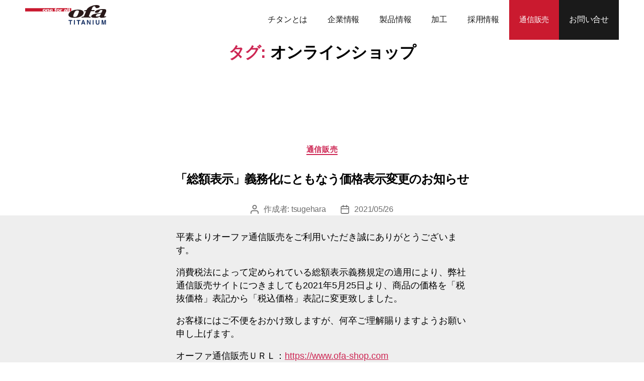

--- FILE ---
content_type: text/html; charset=UTF-8
request_url: https://www.ofa-titanium.com/news/?paged=3&tag=%E3%82%AA%E3%83%B3%E3%83%A9%E3%82%A4%E3%83%B3%E3%82%B7%E3%83%A7%E3%83%83%E3%83%97
body_size: 79250
content:
<!DOCTYPE html>

<html class="no-js" lang="ja">

	<head>
		<!-- Google Tag Manager -->
		<script>(function(w,d,s,l,i){w[l]=w[l]||[];w[l].push({'gtm.start':
		new Date().getTime(),event:'gtm.js'});var f=d.getElementsByTagName(s)[0],
		j=d.createElement(s),dl=l!='dataLayer'?'&l='+l:'';j.async=true;j.src=
		'https://www.googletagmanager.com/gtm.js?id='+i+dl;f.parentNode.insertBefore(j,f);
		})(window,document,'script','dataLayer','GTM-TMJ6JW8');</script>
		<!-- End Google Tag Manager -->
		<!-- Global site tag (gtag.js) - Google Analytics -->
		<script async src="https://www.googletagmanager.com/gtag/js?id=G-12TGDG997W"></script>
		<script>
		  window.dataLayer = window.dataLayer || [];
		  function gtag(){dataLayer.push(arguments);}
		  gtag('js', new Date());

		  gtag('config', 'G-12TGDG997W');
		</script>

		<!-- Begin Mieruca Embed Code -->
		<script type="text/javascript" id="mierucajs">
		window.__fid = window.__fid || [];__fid.push([469983954]);
		(function() {
		function mieruca(){if(typeof window.__fjsld != "undefined") return; window.__fjsld = 1; var fjs = document.createElement('script'); fjs.type = 'text/javascript'; fjs.async = true; fjs.id = "fjssync"; var timestamp = new Date;fjs.src = ('https:' == document.location.protocol ? 'https' : 'http') + '://hm.mieru-ca.com/service/js/mieruca-hm.js?v='+ timestamp.getTime(); var x = document.getElementsByTagName('script')[0]; x.parentNode.insertBefore(fjs, x); };
		setTimeout(mieruca, 500); document.readyState != "complete" ? (window.attachEvent ? window.attachEvent("onload", mieruca) : window.addEventListener("load", mieruca, false)) : mieruca();
		})();
		</script>
		<!-- End Mieruca Embed Code -->
		
		<meta charset="UTF-8">
		<meta name="viewport" content="width=device-width, initial-scale=1.0" >
		<meta name="format-detection" content="telephone=no">
    <link rel="stylesheet" href="/styles/style.min.css">
    <link rel="stylesheet" href="/styles/header.min.css">
    <link rel="stylesheet" href="/styles/footer.min.css">
    <!-- <link rel="stylesheet" href="https://fonts.googleapis.com/css?family=Lato:400,700|Noto+Sans+JP:400,700"> -->
		<link rel="stylesheet" href="https://cdnjs.cloudflare.com/ajax/libs/font-awesome/5.11.2/css/all.min.css" integrity="sha256-+N4/V/SbAFiW1MPBCXnfnP9QSN3+Keu+NlB+0ev/YKQ=" crossorigin="anonymous" />

		<link rel="profile" href="https://gmpg.org/xfn/11">
		<!-- Global site tag (gtag.js) - Google Analytics -->
		<!-- <script async src="https://www.googletagmanager.com/gtag/js?id=UA-138949670-1"></script>
		<script>
		  window.dataLayer = window.dataLayer || [];
		  function gtag(){dataLayer.push(arguments);}
		  gtag('js', new Date());

		  gtag('config', 'UA-138949670-1');
		</script> -->

		<title>オンラインショップ &#8211; ページ 3 &#8211; ofa news</title>
<meta name='robots' content='max-image-preview:large' />
<link rel="alternate" type="application/rss+xml" title="ofa news &raquo; フィード" href="https://www.ofa-titanium.com/news/?feed=rss2" />
<link rel="alternate" type="application/rss+xml" title="ofa news &raquo; コメントフィード" href="https://www.ofa-titanium.com/news/?feed=comments-rss2" />
<link rel="alternate" type="application/rss+xml" title="ofa news &raquo; オンラインショップ タグのフィード" href="https://www.ofa-titanium.com/news/?feed=rss2&#038;tag=%e3%82%aa%e3%83%b3%e3%83%a9%e3%82%a4%e3%83%b3%e3%82%b7%e3%83%a7%e3%83%83%e3%83%97" />
<script>
window._wpemojiSettings = {"baseUrl":"https:\/\/s.w.org\/images\/core\/emoji\/14.0.0\/72x72\/","ext":".png","svgUrl":"https:\/\/s.w.org\/images\/core\/emoji\/14.0.0\/svg\/","svgExt":".svg","source":{"concatemoji":"https:\/\/www.ofa-titanium.com\/news\/wp-includes\/js\/wp-emoji-release.min.js?ver=6.2.8"}};
/*! This file is auto-generated */
!function(e,a,t){var n,r,o,i=a.createElement("canvas"),p=i.getContext&&i.getContext("2d");function s(e,t){p.clearRect(0,0,i.width,i.height),p.fillText(e,0,0);e=i.toDataURL();return p.clearRect(0,0,i.width,i.height),p.fillText(t,0,0),e===i.toDataURL()}function c(e){var t=a.createElement("script");t.src=e,t.defer=t.type="text/javascript",a.getElementsByTagName("head")[0].appendChild(t)}for(o=Array("flag","emoji"),t.supports={everything:!0,everythingExceptFlag:!0},r=0;r<o.length;r++)t.supports[o[r]]=function(e){if(p&&p.fillText)switch(p.textBaseline="top",p.font="600 32px Arial",e){case"flag":return s("\ud83c\udff3\ufe0f\u200d\u26a7\ufe0f","\ud83c\udff3\ufe0f\u200b\u26a7\ufe0f")?!1:!s("\ud83c\uddfa\ud83c\uddf3","\ud83c\uddfa\u200b\ud83c\uddf3")&&!s("\ud83c\udff4\udb40\udc67\udb40\udc62\udb40\udc65\udb40\udc6e\udb40\udc67\udb40\udc7f","\ud83c\udff4\u200b\udb40\udc67\u200b\udb40\udc62\u200b\udb40\udc65\u200b\udb40\udc6e\u200b\udb40\udc67\u200b\udb40\udc7f");case"emoji":return!s("\ud83e\udef1\ud83c\udffb\u200d\ud83e\udef2\ud83c\udfff","\ud83e\udef1\ud83c\udffb\u200b\ud83e\udef2\ud83c\udfff")}return!1}(o[r]),t.supports.everything=t.supports.everything&&t.supports[o[r]],"flag"!==o[r]&&(t.supports.everythingExceptFlag=t.supports.everythingExceptFlag&&t.supports[o[r]]);t.supports.everythingExceptFlag=t.supports.everythingExceptFlag&&!t.supports.flag,t.DOMReady=!1,t.readyCallback=function(){t.DOMReady=!0},t.supports.everything||(n=function(){t.readyCallback()},a.addEventListener?(a.addEventListener("DOMContentLoaded",n,!1),e.addEventListener("load",n,!1)):(e.attachEvent("onload",n),a.attachEvent("onreadystatechange",function(){"complete"===a.readyState&&t.readyCallback()})),(e=t.source||{}).concatemoji?c(e.concatemoji):e.wpemoji&&e.twemoji&&(c(e.twemoji),c(e.wpemoji)))}(window,document,window._wpemojiSettings);
</script>
<style>
img.wp-smiley,
img.emoji {
	display: inline !important;
	border: none !important;
	box-shadow: none !important;
	height: 1em !important;
	width: 1em !important;
	margin: 0 0.07em !important;
	vertical-align: -0.1em !important;
	background: none !important;
	padding: 0 !important;
}
</style>
	<link rel='stylesheet' id='wp-block-library-css' href='https://www.ofa-titanium.com/news/wp-includes/css/dist/block-library/style.min.css?ver=6.2.8' media='all' />
<link rel='stylesheet' id='classic-theme-styles-css' href='https://www.ofa-titanium.com/news/wp-includes/css/classic-themes.min.css?ver=6.2.8' media='all' />
<style id='global-styles-inline-css'>
body{--wp--preset--color--black: #000000;--wp--preset--color--cyan-bluish-gray: #abb8c3;--wp--preset--color--white: #ffffff;--wp--preset--color--pale-pink: #f78da7;--wp--preset--color--vivid-red: #cf2e2e;--wp--preset--color--luminous-vivid-orange: #ff6900;--wp--preset--color--luminous-vivid-amber: #fcb900;--wp--preset--color--light-green-cyan: #7bdcb5;--wp--preset--color--vivid-green-cyan: #00d084;--wp--preset--color--pale-cyan-blue: #8ed1fc;--wp--preset--color--vivid-cyan-blue: #0693e3;--wp--preset--color--vivid-purple: #9b51e0;--wp--preset--color--accent: #cd2653;--wp--preset--color--primary: #000000;--wp--preset--color--secondary: #6d6d6d;--wp--preset--color--subtle-background: #dcd7ca;--wp--preset--color--background: #f5efe0;--wp--preset--gradient--vivid-cyan-blue-to-vivid-purple: linear-gradient(135deg,rgba(6,147,227,1) 0%,rgb(155,81,224) 100%);--wp--preset--gradient--light-green-cyan-to-vivid-green-cyan: linear-gradient(135deg,rgb(122,220,180) 0%,rgb(0,208,130) 100%);--wp--preset--gradient--luminous-vivid-amber-to-luminous-vivid-orange: linear-gradient(135deg,rgba(252,185,0,1) 0%,rgba(255,105,0,1) 100%);--wp--preset--gradient--luminous-vivid-orange-to-vivid-red: linear-gradient(135deg,rgba(255,105,0,1) 0%,rgb(207,46,46) 100%);--wp--preset--gradient--very-light-gray-to-cyan-bluish-gray: linear-gradient(135deg,rgb(238,238,238) 0%,rgb(169,184,195) 100%);--wp--preset--gradient--cool-to-warm-spectrum: linear-gradient(135deg,rgb(74,234,220) 0%,rgb(151,120,209) 20%,rgb(207,42,186) 40%,rgb(238,44,130) 60%,rgb(251,105,98) 80%,rgb(254,248,76) 100%);--wp--preset--gradient--blush-light-purple: linear-gradient(135deg,rgb(255,206,236) 0%,rgb(152,150,240) 100%);--wp--preset--gradient--blush-bordeaux: linear-gradient(135deg,rgb(254,205,165) 0%,rgb(254,45,45) 50%,rgb(107,0,62) 100%);--wp--preset--gradient--luminous-dusk: linear-gradient(135deg,rgb(255,203,112) 0%,rgb(199,81,192) 50%,rgb(65,88,208) 100%);--wp--preset--gradient--pale-ocean: linear-gradient(135deg,rgb(255,245,203) 0%,rgb(182,227,212) 50%,rgb(51,167,181) 100%);--wp--preset--gradient--electric-grass: linear-gradient(135deg,rgb(202,248,128) 0%,rgb(113,206,126) 100%);--wp--preset--gradient--midnight: linear-gradient(135deg,rgb(2,3,129) 0%,rgb(40,116,252) 100%);--wp--preset--duotone--dark-grayscale: url('#wp-duotone-dark-grayscale');--wp--preset--duotone--grayscale: url('#wp-duotone-grayscale');--wp--preset--duotone--purple-yellow: url('#wp-duotone-purple-yellow');--wp--preset--duotone--blue-red: url('#wp-duotone-blue-red');--wp--preset--duotone--midnight: url('#wp-duotone-midnight');--wp--preset--duotone--magenta-yellow: url('#wp-duotone-magenta-yellow');--wp--preset--duotone--purple-green: url('#wp-duotone-purple-green');--wp--preset--duotone--blue-orange: url('#wp-duotone-blue-orange');--wp--preset--font-size--small: 18px;--wp--preset--font-size--medium: 20px;--wp--preset--font-size--large: 26.25px;--wp--preset--font-size--x-large: 42px;--wp--preset--font-size--normal: 21px;--wp--preset--font-size--larger: 32px;--wp--preset--spacing--20: 0.44rem;--wp--preset--spacing--30: 0.67rem;--wp--preset--spacing--40: 1rem;--wp--preset--spacing--50: 1.5rem;--wp--preset--spacing--60: 2.25rem;--wp--preset--spacing--70: 3.38rem;--wp--preset--spacing--80: 5.06rem;--wp--preset--shadow--natural: 6px 6px 9px rgba(0, 0, 0, 0.2);--wp--preset--shadow--deep: 12px 12px 50px rgba(0, 0, 0, 0.4);--wp--preset--shadow--sharp: 6px 6px 0px rgba(0, 0, 0, 0.2);--wp--preset--shadow--outlined: 6px 6px 0px -3px rgba(255, 255, 255, 1), 6px 6px rgba(0, 0, 0, 1);--wp--preset--shadow--crisp: 6px 6px 0px rgba(0, 0, 0, 1);}:where(.is-layout-flex){gap: 0.5em;}body .is-layout-flow > .alignleft{float: left;margin-inline-start: 0;margin-inline-end: 2em;}body .is-layout-flow > .alignright{float: right;margin-inline-start: 2em;margin-inline-end: 0;}body .is-layout-flow > .aligncenter{margin-left: auto !important;margin-right: auto !important;}body .is-layout-constrained > .alignleft{float: left;margin-inline-start: 0;margin-inline-end: 2em;}body .is-layout-constrained > .alignright{float: right;margin-inline-start: 2em;margin-inline-end: 0;}body .is-layout-constrained > .aligncenter{margin-left: auto !important;margin-right: auto !important;}body .is-layout-constrained > :where(:not(.alignleft):not(.alignright):not(.alignfull)){max-width: var(--wp--style--global--content-size);margin-left: auto !important;margin-right: auto !important;}body .is-layout-constrained > .alignwide{max-width: var(--wp--style--global--wide-size);}body .is-layout-flex{display: flex;}body .is-layout-flex{flex-wrap: wrap;align-items: center;}body .is-layout-flex > *{margin: 0;}:where(.wp-block-columns.is-layout-flex){gap: 2em;}.has-black-color{color: var(--wp--preset--color--black) !important;}.has-cyan-bluish-gray-color{color: var(--wp--preset--color--cyan-bluish-gray) !important;}.has-white-color{color: var(--wp--preset--color--white) !important;}.has-pale-pink-color{color: var(--wp--preset--color--pale-pink) !important;}.has-vivid-red-color{color: var(--wp--preset--color--vivid-red) !important;}.has-luminous-vivid-orange-color{color: var(--wp--preset--color--luminous-vivid-orange) !important;}.has-luminous-vivid-amber-color{color: var(--wp--preset--color--luminous-vivid-amber) !important;}.has-light-green-cyan-color{color: var(--wp--preset--color--light-green-cyan) !important;}.has-vivid-green-cyan-color{color: var(--wp--preset--color--vivid-green-cyan) !important;}.has-pale-cyan-blue-color{color: var(--wp--preset--color--pale-cyan-blue) !important;}.has-vivid-cyan-blue-color{color: var(--wp--preset--color--vivid-cyan-blue) !important;}.has-vivid-purple-color{color: var(--wp--preset--color--vivid-purple) !important;}.has-black-background-color{background-color: var(--wp--preset--color--black) !important;}.has-cyan-bluish-gray-background-color{background-color: var(--wp--preset--color--cyan-bluish-gray) !important;}.has-white-background-color{background-color: var(--wp--preset--color--white) !important;}.has-pale-pink-background-color{background-color: var(--wp--preset--color--pale-pink) !important;}.has-vivid-red-background-color{background-color: var(--wp--preset--color--vivid-red) !important;}.has-luminous-vivid-orange-background-color{background-color: var(--wp--preset--color--luminous-vivid-orange) !important;}.has-luminous-vivid-amber-background-color{background-color: var(--wp--preset--color--luminous-vivid-amber) !important;}.has-light-green-cyan-background-color{background-color: var(--wp--preset--color--light-green-cyan) !important;}.has-vivid-green-cyan-background-color{background-color: var(--wp--preset--color--vivid-green-cyan) !important;}.has-pale-cyan-blue-background-color{background-color: var(--wp--preset--color--pale-cyan-blue) !important;}.has-vivid-cyan-blue-background-color{background-color: var(--wp--preset--color--vivid-cyan-blue) !important;}.has-vivid-purple-background-color{background-color: var(--wp--preset--color--vivid-purple) !important;}.has-black-border-color{border-color: var(--wp--preset--color--black) !important;}.has-cyan-bluish-gray-border-color{border-color: var(--wp--preset--color--cyan-bluish-gray) !important;}.has-white-border-color{border-color: var(--wp--preset--color--white) !important;}.has-pale-pink-border-color{border-color: var(--wp--preset--color--pale-pink) !important;}.has-vivid-red-border-color{border-color: var(--wp--preset--color--vivid-red) !important;}.has-luminous-vivid-orange-border-color{border-color: var(--wp--preset--color--luminous-vivid-orange) !important;}.has-luminous-vivid-amber-border-color{border-color: var(--wp--preset--color--luminous-vivid-amber) !important;}.has-light-green-cyan-border-color{border-color: var(--wp--preset--color--light-green-cyan) !important;}.has-vivid-green-cyan-border-color{border-color: var(--wp--preset--color--vivid-green-cyan) !important;}.has-pale-cyan-blue-border-color{border-color: var(--wp--preset--color--pale-cyan-blue) !important;}.has-vivid-cyan-blue-border-color{border-color: var(--wp--preset--color--vivid-cyan-blue) !important;}.has-vivid-purple-border-color{border-color: var(--wp--preset--color--vivid-purple) !important;}.has-vivid-cyan-blue-to-vivid-purple-gradient-background{background: var(--wp--preset--gradient--vivid-cyan-blue-to-vivid-purple) !important;}.has-light-green-cyan-to-vivid-green-cyan-gradient-background{background: var(--wp--preset--gradient--light-green-cyan-to-vivid-green-cyan) !important;}.has-luminous-vivid-amber-to-luminous-vivid-orange-gradient-background{background: var(--wp--preset--gradient--luminous-vivid-amber-to-luminous-vivid-orange) !important;}.has-luminous-vivid-orange-to-vivid-red-gradient-background{background: var(--wp--preset--gradient--luminous-vivid-orange-to-vivid-red) !important;}.has-very-light-gray-to-cyan-bluish-gray-gradient-background{background: var(--wp--preset--gradient--very-light-gray-to-cyan-bluish-gray) !important;}.has-cool-to-warm-spectrum-gradient-background{background: var(--wp--preset--gradient--cool-to-warm-spectrum) !important;}.has-blush-light-purple-gradient-background{background: var(--wp--preset--gradient--blush-light-purple) !important;}.has-blush-bordeaux-gradient-background{background: var(--wp--preset--gradient--blush-bordeaux) !important;}.has-luminous-dusk-gradient-background{background: var(--wp--preset--gradient--luminous-dusk) !important;}.has-pale-ocean-gradient-background{background: var(--wp--preset--gradient--pale-ocean) !important;}.has-electric-grass-gradient-background{background: var(--wp--preset--gradient--electric-grass) !important;}.has-midnight-gradient-background{background: var(--wp--preset--gradient--midnight) !important;}.has-small-font-size{font-size: var(--wp--preset--font-size--small) !important;}.has-medium-font-size{font-size: var(--wp--preset--font-size--medium) !important;}.has-large-font-size{font-size: var(--wp--preset--font-size--large) !important;}.has-x-large-font-size{font-size: var(--wp--preset--font-size--x-large) !important;}
.wp-block-navigation a:where(:not(.wp-element-button)){color: inherit;}
:where(.wp-block-columns.is-layout-flex){gap: 2em;}
.wp-block-pullquote{font-size: 1.5em;line-height: 1.6;}
</style>
<link rel='stylesheet' id='twentytwenty-style-css' href='https://www.ofa-titanium.com/news/wp-content/themes/ofa/style.css?ver=1.1' media='all' />
<style id='twentytwenty-style-inline-css'>
.color-accent,.color-accent-hover:hover,.color-accent-hover:focus,:root .has-accent-color,.has-drop-cap:not(:focus):first-letter,.wp-block-button.is-style-outline,a { color: #cd2653; }blockquote,.border-color-accent,.border-color-accent-hover:hover,.border-color-accent-hover:focus { border-color: #cd2653; }button:not(.toggle),.button,.faux-button,.wp-block-button__link,.wp-block-file .wp-block-file__button,input[type="button"],input[type="reset"],input[type="submit"],.bg-accent,.bg-accent-hover:hover,.bg-accent-hover:focus,:root .has-accent-background-color,.comment-reply-link { background-color: #cd2653; }.fill-children-accent,.fill-children-accent * { fill: #cd2653; }body,.entry-title a,:root .has-primary-color { color: #000000; }:root .has-primary-background-color { background-color: #000000; }cite,figcaption,.wp-caption-text,.post-meta,.entry-content .wp-block-archives li,.entry-content .wp-block-categories li,.entry-content .wp-block-latest-posts li,.wp-block-latest-comments__comment-date,.wp-block-latest-posts__post-date,.wp-block-embed figcaption,.wp-block-image figcaption,.wp-block-pullquote cite,.comment-metadata,.comment-respond .comment-notes,.comment-respond .logged-in-as,.pagination .dots,.entry-content hr:not(.has-background),hr.styled-separator,:root .has-secondary-color { color: #6d6d6d; }:root .has-secondary-background-color { background-color: #6d6d6d; }pre,fieldset,input,textarea,table,table *,hr { border-color: #dcd7ca; }caption,code,code,kbd,samp,.wp-block-table.is-style-stripes tbody tr:nth-child(odd),:root .has-subtle-background-background-color { background-color: #dcd7ca; }.wp-block-table.is-style-stripes { border-bottom-color: #dcd7ca; }.wp-block-latest-posts.is-grid li { border-top-color: #dcd7ca; }:root .has-subtle-background-color { color: #dcd7ca; }body:not(.overlay-header) .primary-menu > li > a,body:not(.overlay-header) .primary-menu > li > .icon,.modal-menu a,.footer-menu a, .footer-widgets a,#site-footer .wp-block-button.is-style-outline,.wp-block-pullquote:before,.singular:not(.overlay-header) .entry-header a,.archive-header a,.header-footer-group .color-accent,.header-footer-group .color-accent-hover:hover { color: #cd2653; }.social-icons a,#site-footer button:not(.toggle),#site-footer .button,#site-footer .faux-button,#site-footer .wp-block-button__link,#site-footer .wp-block-file__button,#site-footer input[type="button"],#site-footer input[type="reset"],#site-footer input[type="submit"] { background-color: #cd2653; }.header-footer-group,body:not(.overlay-header) #site-header .toggle,.menu-modal .toggle { color: #000000; }body:not(.overlay-header) .primary-menu ul { background-color: #000000; }body:not(.overlay-header) .primary-menu > li > ul:after { border-bottom-color: #000000; }body:not(.overlay-header) .primary-menu ul ul:after { border-left-color: #000000; }.site-description,body:not(.overlay-header) .toggle-inner .toggle-text,.widget .post-date,.widget .rss-date,.widget_archive li,.widget_categories li,.widget cite,.widget_pages li,.widget_meta li,.widget_nav_menu li,.powered-by-wordpress,.to-the-top,.singular .entry-header .post-meta,.singular:not(.overlay-header) .entry-header .post-meta a { color: #6d6d6d; }.header-footer-group pre,.header-footer-group fieldset,.header-footer-group input,.header-footer-group textarea,.header-footer-group table,.header-footer-group table *,.footer-nav-widgets-wrapper,#site-footer,.menu-modal nav *,.footer-widgets-outer-wrapper,.footer-top { border-color: #dcd7ca; }.header-footer-group table caption,body:not(.overlay-header) .header-inner .toggle-wrapper::before { background-color: #dcd7ca; }
body,input,textarea,button,.button,.faux-button,.wp-block-button__link,.wp-block-file__button,.has-drop-cap:not(:focus)::first-letter,.has-drop-cap:not(:focus)::first-letter,.entry-content .wp-block-archives,.entry-content .wp-block-categories,.entry-content .wp-block-cover-image,.entry-content .wp-block-latest-comments,.entry-content .wp-block-latest-posts,.entry-content .wp-block-pullquote,.entry-content .wp-block-quote.is-large,.entry-content .wp-block-quote.is-style-large,.entry-content .wp-block-archives *,.entry-content .wp-block-categories *,.entry-content .wp-block-latest-posts *,.entry-content .wp-block-latest-comments *,.entry-content p,.entry-content ol,.entry-content ul,.entry-content dl,.entry-content dt,.entry-content cite,.entry-content figcaption,.entry-content .wp-caption-text,.comment-content p,.comment-content ol,.comment-content ul,.comment-content dl,.comment-content dt,.comment-content cite,.comment-content figcaption,.comment-content .wp-caption-text,.widget_text p,.widget_text ol,.widget_text ul,.widget_text dl,.widget_text dt,.widget-content .rssSummary,.widget-content cite,.widget-content figcaption,.widget-content .wp-caption-text { font-family: sans-serif; }
</style>
<link rel='stylesheet' id='twentytwenty-print-style-css' href='https://www.ofa-titanium.com/news/wp-content/themes/ofa/print.css?ver=1.1' media='print' />
<script src='https://www.ofa-titanium.com/news/wp-content/themes/ofa/assets/js/index.js?ver=1.1' id='twentytwenty-js-js' async></script>
<link rel="https://api.w.org/" href="https://www.ofa-titanium.com/news/index.php?rest_route=/" /><link rel="alternate" type="application/json" href="https://www.ofa-titanium.com/news/index.php?rest_route=/wp/v2/tags/109" /><link rel="EditURI" type="application/rsd+xml" title="RSD" href="https://www.ofa-titanium.com/news/xmlrpc.php?rsd" />
<link rel="wlwmanifest" type="application/wlwmanifest+xml" href="https://www.ofa-titanium.com/news/wp-includes/wlwmanifest.xml" />
<meta name="generator" content="WordPress 6.2.8" />
	<script>document.documentElement.className = document.documentElement.className.replace( 'no-js', 'js' );</script>
	
	</head>

	<body class="archive paged tag tag-109 paged-3 tag-paged-3 enable-search-modal has-no-pagination showing-comments hide-avatars footer-top-visible">
		<!-- Google Tag Manager (noscript) -->
	<noscript><iframe src="https://www.googletagmanager.com/ns.html?id=GTM-TMJ6JW8"
	height="0" width="0" style="display:none;visibility:hidden"></iframe></noscript>
	<!-- End Google Tag Manager (noscript) -->

<header id="ofaheader">
  <div id="header">
  <a href="/"><img id="header_logo" src="/images/logo_header.svg"></a>
  <label for="humberger_chk"id="humberger_menu"><i class="fas fa-bars"></i></label>
  <input id="humberger_chk" class="menuToggle" type="checkbox">
  <ul>
    <li>
      <label for="aboutTitaniumChk"><span>チタンとは</span><i class="fas fa-angle-right"></i></label>
      <input id="aboutTitaniumChk" class="menuToggle" type="checkbox">
      <ul id="aboutTitaniumMenu">
        <li><a href="/aboutTitanium">チタンとは</a></li>
        <li><a href="/titaniumProperties">チタン成分表</a></li>
        <li><a href="/titaniumProblemSolution">未来の課題をチタンで解決</a></li>
        <li><a href="/titaniumApplication">チタンの用途</a></li>
        <li><a href="/titaniumQA">チタンQ&A</a></li>
      </ul>
    </li>
    <li><label for="corporateInfoChk"><span>企業情報</span><i class="fas fa-angle-right"></i></label>
      <input id="corporateInfoChk" class="menuToggle" type="checkbox">
      <ul id="corporateInfoMenu">
        <li><a href="/aboutus">企業情報</a></li>
        <li><a href="/aboutMessage">代表メッセージ</a></li>
        <li><a href="/companyProfile">会社概要・沿革</a></li>
        <li><a href="/access">アクセスマップ</a></li>
        <li><a href="/qualityPolicy">品質・環境方針</a></li>
        <li><a href="/TPRacing">TITANIUM POWER RACING</a></li>
        <li><a href="/supportSite">応援サイト</a></li>
        <li><a href="/supportRiders">ofaサポートライダー</a></li>
      </ul>
    </li>
    <li><label for="productInfoChk"><span>製品情報</span><i class="fas fa-angle-right"></i></label>
      <input id="productInfoChk" class="menuToggle" type="checkbox">
      <ul id="productInfoMenu">
        <li><a href="/products">製品情報</a></li>
        <li><a href="/titanium">チタン</a></li>
        <li><a href="/stainless">ステンレス</a></li>
        <li><a href="/alminium">アルミ</a></li>
        <li><a href="/magnesium">マグネシウム合金</a></li>
        <li><a href="/highalloy">ハステロイ・インコネル</a></li>
      </ul>
    <li><label for="processingTechChk"><span>加工</span><i class="fas fa-angle-right"></i></label>
      <input id="processingTechChk" class="menuToggle" type="checkbox">
      <ul id="processingTechMenu">
        <li><a href="/processing">加工</a></li>
        <li><a href="/processing_details">チタン加工実例</a></li>
        <li><a href="/customerCases">お客様実例</a></li>
        <li><a href="/processingPoint">チタン加工のポイント</a></li>
        <li><a href="/colorTitanium">カラーチタン</a></li>
        <li><a href="/FGTitanium">FG処理</a></li>
        <li><a href="/equipmentList">加工設備</a></li>
        <li><a href="https://www.ofa-titanium.com/news/?p=2927">オンライン工場見学</a></li>
        <li><a href="/qualityPolicy">品質・環境方針</a></li>
      </ul>
    <li><label for="recruitChk"><span>採用情報</span><i class="fas fa-angle-right"></i></label>
      <input id="recruitChk" class="menuToggle" type="checkbox">
      <ul id="recruitMenu">
        <li><a href="/recruit">採用情報</a></li>
        <li><a href="/staffs">スタッフ紹介</a></li>
        <li><a href="/jobDescription">募集要項</a></li>
      </ul>
    </li>
    <li id="shop_item"><a href="http://www.ofa-shop.com/" target="_blank">通信販売</a></li>
    <li id="query_item"><label for="queryChk"><span class="menuBlack">お問い合せ</span><i class="fas fa-angle-right"></i></label>
      <input id="queryChk" class="menuToggle" type="checkbox">
      <ul id="recruitMenu">
        <li><a href="/FAQ">よくある質問</a></li>
        <li><a href="/inquiry">お問い合せ</a></li>
      </ul>
    </li>
  </ul>
</div>
<div id="bottomBar">
  <a id="queryByPhone" href="tel:0473064500">電話で問い合わせ</a>
  <a id="queryByEmail" href="mailto:info@ofa-titanium.com">メールで問い合わせ</a>
</div>
</header>
		

		
<main id="site-content" role="main">

	
		<header class="archive-header has-text-align-center header-footer-group">

			<div class="archive-header-inner section-inner medium">

									<h1 class="archive-title"><span class="color-accent">タグ:</span> <span>オンラインショップ</span></h1>
				
				
			</div><!-- .archive-header-inner -->

		</header><!-- .archive-header -->

		
<article class="post-1249 post type-post status-publish format-standard has-post-thumbnail hentry category-82 tag-109" id="post-1249">

	
<header class="entry-header has-text-align-center">

	<div class="entry-header-inner section-inner medium">

		
			<div class="entry-categories">
				<span class="screen-reader-text">カテゴリー</span>
				<div class="entry-categories-inner">
					<a href="https://www.ofa-titanium.com/news/?cat=82" rel="category">通信販売</a>				</div><!-- .entry-categories-inner -->
			</div><!-- .entry-categories -->

			<h2 class="entry-title heading-size-1"><a href="https://www.ofa-titanium.com/news/?p=1249">「総額表示」義務化にともなう価格表示変更のお知らせ</a></h2>
		<div class="post-meta-wrapper post-meta-single post-meta-single-top">

			<ul class="post-meta">

									<li class="post-author meta-wrapper">
						<span class="meta-icon">
							<span class="screen-reader-text">投稿者</span>
							<svg class="svg-icon" aria-hidden="true" role="img" focusable="false" xmlns="http://www.w3.org/2000/svg" width="18" height="20" viewBox="0 0 18 20"><path fill="" d="M18,19 C18,19.5522847 17.5522847,20 17,20 C16.4477153,20 16,19.5522847 16,19 L16,17 C16,15.3431458 14.6568542,14 13,14 L5,14 C3.34314575,14 2,15.3431458 2,17 L2,19 C2,19.5522847 1.55228475,20 1,20 C0.44771525,20 0,19.5522847 0,19 L0,17 C0,14.2385763 2.23857625,12 5,12 L13,12 C15.7614237,12 18,14.2385763 18,17 L18,19 Z M9,10 C6.23857625,10 4,7.76142375 4,5 C4,2.23857625 6.23857625,0 9,0 C11.7614237,0 14,2.23857625 14,5 C14,7.76142375 11.7614237,10 9,10 Z M9,8 C10.6568542,8 12,6.65685425 12,5 C12,3.34314575 10.6568542,2 9,2 C7.34314575,2 6,3.34314575 6,5 C6,6.65685425 7.34314575,8 9,8 Z" /></svg>						</span>
						<span class="meta-text">
							作成者: <a href="https://www.ofa-titanium.com/news/?author=2">tsugehara</a>						</span>
					</li>
										<li class="post-date meta-wrapper">
						<span class="meta-icon">
							<span class="screen-reader-text">投稿日</span>
							<svg class="svg-icon" aria-hidden="true" role="img" focusable="false" xmlns="http://www.w3.org/2000/svg" width="18" height="19" viewBox="0 0 18 19"><path fill="" d="M4.60069444,4.09375 L3.25,4.09375 C2.47334957,4.09375 1.84375,4.72334957 1.84375,5.5 L1.84375,7.26736111 L16.15625,7.26736111 L16.15625,5.5 C16.15625,4.72334957 15.5266504,4.09375 14.75,4.09375 L13.3993056,4.09375 L13.3993056,4.55555556 C13.3993056,5.02154581 13.0215458,5.39930556 12.5555556,5.39930556 C12.0895653,5.39930556 11.7118056,5.02154581 11.7118056,4.55555556 L11.7118056,4.09375 L6.28819444,4.09375 L6.28819444,4.55555556 C6.28819444,5.02154581 5.9104347,5.39930556 5.44444444,5.39930556 C4.97845419,5.39930556 4.60069444,5.02154581 4.60069444,4.55555556 L4.60069444,4.09375 Z M6.28819444,2.40625 L11.7118056,2.40625 L11.7118056,1 C11.7118056,0.534009742 12.0895653,0.15625 12.5555556,0.15625 C13.0215458,0.15625 13.3993056,0.534009742 13.3993056,1 L13.3993056,2.40625 L14.75,2.40625 C16.4586309,2.40625 17.84375,3.79136906 17.84375,5.5 L17.84375,15.875 C17.84375,17.5836309 16.4586309,18.96875 14.75,18.96875 L3.25,18.96875 C1.54136906,18.96875 0.15625,17.5836309 0.15625,15.875 L0.15625,5.5 C0.15625,3.79136906 1.54136906,2.40625 3.25,2.40625 L4.60069444,2.40625 L4.60069444,1 C4.60069444,0.534009742 4.97845419,0.15625 5.44444444,0.15625 C5.9104347,0.15625 6.28819444,0.534009742 6.28819444,1 L6.28819444,2.40625 Z M1.84375,8.95486111 L1.84375,15.875 C1.84375,16.6516504 2.47334957,17.28125 3.25,17.28125 L14.75,17.28125 C15.5266504,17.28125 16.15625,16.6516504 16.15625,15.875 L16.15625,8.95486111 L1.84375,8.95486111 Z" /></svg>						</span>
						<span class="meta-text">
							<a href="https://www.ofa-titanium.com/news/?p=1249">2021/05/26</a>
						</span>
					</li>
					
			</ul><!-- .post-meta -->

		</div><!-- .post-meta-wrapper -->

		
	</div><!-- .entry-header-inner -->

</header><!-- .entry-header -->

	<figure class="featured-media">

		<div class="featured-media-inner section-inner medium">

			<img width="130" height="130" src="https://www.ofa-titanium.com/news/wp-content/uploads/2021/05/チタン集合_130x130.jpg" class="attachment-post-thumbnail size-post-thumbnail wp-post-image" alt="チタン素材" decoding="async" />
		</div><!-- .featured-media-inner -->

	</figure><!-- .featured-media -->

	
	<div class="post-inner thin ">

		<div class="entry-content">

			<div class="has-small-font-size">
<p>平素よりオーファ通信販売をご利用いただき誠にありがとうございます。</p>
<p>消費税法によって定められている総額表示義務規定の適用により、弊社通信販売サイトにつきましても2021年5月25日より、商品の価格を「税抜価格」表記から「税込価格」表記に変更致しました。</p>
<p>お客様にはご不便をおかけ致しますが、何卒ご理解賜りますようお願い申し上げます。</p>
<p>オーファ通信販売ＵＲＬ：<a href="https://www.ofa-shop.com/" target="_blank" rel="noopener noreferrer">https://www.ofa-shop.com</a></p>
</div>

		</div><!-- .entry-content -->

	</div><!-- .post-inner -->

	<div class="section-inner">
		
		<div class="post-meta-wrapper post-meta-single post-meta-single-bottom">

			<ul class="post-meta">

									<li class="post-tags meta-wrapper">
						<span class="meta-icon">
							<span class="screen-reader-text">タグ</span>
							<svg class="svg-icon" aria-hidden="true" role="img" focusable="false" xmlns="http://www.w3.org/2000/svg" width="18" height="18" viewBox="0 0 18 18"><path fill="" d="M15.4496399,8.42490555 L8.66109799,1.63636364 L1.63636364,1.63636364 L1.63636364,8.66081885 L8.42522727,15.44178 C8.57869221,15.5954158 8.78693789,15.6817418 9.00409091,15.6817418 C9.22124393,15.6817418 9.42948961,15.5954158 9.58327627,15.4414581 L15.4486339,9.57610048 C15.7651495,9.25692435 15.7649133,8.74206554 15.4496399,8.42490555 Z M16.6084423,10.7304545 L10.7406818,16.59822 C10.280287,17.0591273 9.65554997,17.3181054 9.00409091,17.3181054 C8.35263185,17.3181054 7.72789481,17.0591273 7.26815877,16.5988788 L0.239976954,9.57887876 C0.0863319284,9.4254126 0,9.21716044 0,9 L0,0.818181818 C0,0.366312477 0.366312477,0 0.818181818,0 L9,0 C9.21699531,0 9.42510306,0.0862010512 9.57854191,0.239639906 L16.6084423,7.26954545 C17.5601275,8.22691012 17.5601275,9.77308988 16.6084423,10.7304545 Z M5,6 C4.44771525,6 4,5.55228475 4,5 C4,4.44771525 4.44771525,4 5,4 C5.55228475,4 6,4.44771525 6,5 C6,5.55228475 5.55228475,6 5,6 Z" /></svg>						</span>
						<span class="meta-text">
							<a href="https://www.ofa-titanium.com/news/?tag=%e3%82%aa%e3%83%b3%e3%83%a9%e3%82%a4%e3%83%b3%e3%82%b7%e3%83%a7%e3%83%83%e3%83%97" rel="tag">オンラインショップ</a>						</span>
					</li>
					
			</ul><!-- .post-meta -->

		</div><!-- .post-meta-wrapper -->

		
	</div><!-- .section-inner -->

	
</article><!-- .post -->
<hr class="post-separator styled-separator is-style-wide section-inner" aria-hidden="true" />
<article class="post-1169 post type-post status-publish format-standard has-post-thumbnail hentry category-82 tag-109 tag-83" id="post-1169">

	
<header class="entry-header has-text-align-center">

	<div class="entry-header-inner section-inner medium">

		
			<div class="entry-categories">
				<span class="screen-reader-text">カテゴリー</span>
				<div class="entry-categories-inner">
					<a href="https://www.ofa-titanium.com/news/?cat=82" rel="category">通信販売</a>				</div><!-- .entry-categories-inner -->
			</div><!-- .entry-categories -->

			<h2 class="entry-title heading-size-1"><a href="https://www.ofa-titanium.com/news/?p=1169">「ニッケル合金丸棒」の通信販売を開始しました。</a></h2>
		<div class="post-meta-wrapper post-meta-single post-meta-single-top">

			<ul class="post-meta">

									<li class="post-author meta-wrapper">
						<span class="meta-icon">
							<span class="screen-reader-text">投稿者</span>
							<svg class="svg-icon" aria-hidden="true" role="img" focusable="false" xmlns="http://www.w3.org/2000/svg" width="18" height="20" viewBox="0 0 18 20"><path fill="" d="M18,19 C18,19.5522847 17.5522847,20 17,20 C16.4477153,20 16,19.5522847 16,19 L16,17 C16,15.3431458 14.6568542,14 13,14 L5,14 C3.34314575,14 2,15.3431458 2,17 L2,19 C2,19.5522847 1.55228475,20 1,20 C0.44771525,20 0,19.5522847 0,19 L0,17 C0,14.2385763 2.23857625,12 5,12 L13,12 C15.7614237,12 18,14.2385763 18,17 L18,19 Z M9,10 C6.23857625,10 4,7.76142375 4,5 C4,2.23857625 6.23857625,0 9,0 C11.7614237,0 14,2.23857625 14,5 C14,7.76142375 11.7614237,10 9,10 Z M9,8 C10.6568542,8 12,6.65685425 12,5 C12,3.34314575 10.6568542,2 9,2 C7.34314575,2 6,3.34314575 6,5 C6,6.65685425 7.34314575,8 9,8 Z" /></svg>						</span>
						<span class="meta-text">
							作成者: <a href="https://www.ofa-titanium.com/news/?author=2">tsugehara</a>						</span>
					</li>
										<li class="post-date meta-wrapper">
						<span class="meta-icon">
							<span class="screen-reader-text">投稿日</span>
							<svg class="svg-icon" aria-hidden="true" role="img" focusable="false" xmlns="http://www.w3.org/2000/svg" width="18" height="19" viewBox="0 0 18 19"><path fill="" d="M4.60069444,4.09375 L3.25,4.09375 C2.47334957,4.09375 1.84375,4.72334957 1.84375,5.5 L1.84375,7.26736111 L16.15625,7.26736111 L16.15625,5.5 C16.15625,4.72334957 15.5266504,4.09375 14.75,4.09375 L13.3993056,4.09375 L13.3993056,4.55555556 C13.3993056,5.02154581 13.0215458,5.39930556 12.5555556,5.39930556 C12.0895653,5.39930556 11.7118056,5.02154581 11.7118056,4.55555556 L11.7118056,4.09375 L6.28819444,4.09375 L6.28819444,4.55555556 C6.28819444,5.02154581 5.9104347,5.39930556 5.44444444,5.39930556 C4.97845419,5.39930556 4.60069444,5.02154581 4.60069444,4.55555556 L4.60069444,4.09375 Z M6.28819444,2.40625 L11.7118056,2.40625 L11.7118056,1 C11.7118056,0.534009742 12.0895653,0.15625 12.5555556,0.15625 C13.0215458,0.15625 13.3993056,0.534009742 13.3993056,1 L13.3993056,2.40625 L14.75,2.40625 C16.4586309,2.40625 17.84375,3.79136906 17.84375,5.5 L17.84375,15.875 C17.84375,17.5836309 16.4586309,18.96875 14.75,18.96875 L3.25,18.96875 C1.54136906,18.96875 0.15625,17.5836309 0.15625,15.875 L0.15625,5.5 C0.15625,3.79136906 1.54136906,2.40625 3.25,2.40625 L4.60069444,2.40625 L4.60069444,1 C4.60069444,0.534009742 4.97845419,0.15625 5.44444444,0.15625 C5.9104347,0.15625 6.28819444,0.534009742 6.28819444,1 L6.28819444,2.40625 Z M1.84375,8.95486111 L1.84375,15.875 C1.84375,16.6516504 2.47334957,17.28125 3.25,17.28125 L14.75,17.28125 C15.5266504,17.28125 16.15625,16.6516504 16.15625,15.875 L16.15625,8.95486111 L1.84375,8.95486111 Z" /></svg>						</span>
						<span class="meta-text">
							<a href="https://www.ofa-titanium.com/news/?p=1169">2021/04/16</a>
						</span>
					</li>
					
			</ul><!-- .post-meta -->

		</div><!-- .post-meta-wrapper -->

		
	</div><!-- .entry-header-inner -->

</header><!-- .entry-header -->

	<figure class="featured-media">

		<div class="featured-media-inner section-inner medium">

			<img width="130" height="130" src="https://www.ofa-titanium.com/news/wp-content/uploads/2021/04/storage.jpg" class="attachment-post-thumbnail size-post-thumbnail wp-post-image" alt="鈴鹿テクニカルセンター" decoding="async" loading="lazy" />
		</div><!-- .featured-media-inner -->

	</figure><!-- .featured-media -->

	
	<div class="post-inner thin ">

		<div class="entry-content">

			<p><!-- post start --></p>
<div class="has-small-font-size">
<div>
<a href="http://www.ofa-shop.com/?mode=grp&amp;gid=1688099" target="_blank" rel="noopener noreferrer"><img decoding="async" loading="lazy" src="https://www.ofa-titanium.com/news/wp-content/uploads/2021/04/www.ofa-shop_350x350.jpg" class="alignnone" style="margin-top: 0rem; margin-right : 2rem; margin-bottom : 2rem;" width="350" height="350" align="left"></a></div>
<div>
<p>4月よりニッケル合金丸棒の通信販売をスタートしました。<br />
弊社ECサイトにて買い物かごからご購入いただけます。（<a href="http://www.ofa-shop.com/?mode=grp&amp;gid=1688099" target="_blank" rel="noopener noreferrer">http://www.ofa-shop.com/?mode=grp&amp;gid=1688099</a>）<br />
代表的な6種の合金丸棒をL100単位で販売中です。<br />
お気軽にご利用ください。</p>
<p>ニッケル合金とは、ニッケルを主成分とする合金で、全般的に優れた耐食性、耐熱性を示します。<br />
それぞれの合金の成分や機械的性質等も弊社HPにてご案内しております。（<a href="https://www.ofa-titanium.com/specs/nickelAlloy/" target="_blank" rel="noopener noreferrer">https://www.ofa-titanium.com/specs/nickelAlloy/</a>）</p>
<p>また、ECサイトへ掲載しているニッケル合金丸棒以外の取り扱いもございます。掲載以外の鋼種・サイズ・定尺品の購入等、材料に関するご相談につきましては、お気軽にお問い合わせください。</p>
<p>皆様からのお問合せ・ご注文をお待ちしております。</p>
</div>
<div style="clear : both;">
<p>【代表的な用途】<br />
コンプレッサー部品、ジェットエンジン部品、センサー部品、プラント部品、炉材部品、海洋・化学工業用品</p>
<p>【弊社取扱品】<br />
ハステロイ、インコネル、モネル、インコロイ、ニッケル201、パーマロイ、インバー、コバール、カーペンター</p>
<p>【ECサイト販売品】<br />
ALLOY22（ハステロイC22)、ALLOYC276（ハステロイC276）、ALLOY600（インコネル600）、ALLOY20（カーペンター20Cb3）、ALLOY800HT(インコロイ800HT）、ALLOY400（モネル400）</p>
</div>
</div>
<p><!-- post end --></p>

		</div><!-- .entry-content -->

	</div><!-- .post-inner -->

	<div class="section-inner">
		
		<div class="post-meta-wrapper post-meta-single post-meta-single-bottom">

			<ul class="post-meta">

									<li class="post-tags meta-wrapper">
						<span class="meta-icon">
							<span class="screen-reader-text">タグ</span>
							<svg class="svg-icon" aria-hidden="true" role="img" focusable="false" xmlns="http://www.w3.org/2000/svg" width="18" height="18" viewBox="0 0 18 18"><path fill="" d="M15.4496399,8.42490555 L8.66109799,1.63636364 L1.63636364,1.63636364 L1.63636364,8.66081885 L8.42522727,15.44178 C8.57869221,15.5954158 8.78693789,15.6817418 9.00409091,15.6817418 C9.22124393,15.6817418 9.42948961,15.5954158 9.58327627,15.4414581 L15.4486339,9.57610048 C15.7651495,9.25692435 15.7649133,8.74206554 15.4496399,8.42490555 Z M16.6084423,10.7304545 L10.7406818,16.59822 C10.280287,17.0591273 9.65554997,17.3181054 9.00409091,17.3181054 C8.35263185,17.3181054 7.72789481,17.0591273 7.26815877,16.5988788 L0.239976954,9.57887876 C0.0863319284,9.4254126 0,9.21716044 0,9 L0,0.818181818 C0,0.366312477 0.366312477,0 0.818181818,0 L9,0 C9.21699531,0 9.42510306,0.0862010512 9.57854191,0.239639906 L16.6084423,7.26954545 C17.5601275,8.22691012 17.5601275,9.77308988 16.6084423,10.7304545 Z M5,6 C4.44771525,6 4,5.55228475 4,5 C4,4.44771525 4.44771525,4 5,4 C5.55228475,4 6,4.44771525 6,5 C6,5.55228475 5.55228475,6 5,6 Z" /></svg>						</span>
						<span class="meta-text">
							<a href="https://www.ofa-titanium.com/news/?tag=%e3%82%aa%e3%83%b3%e3%83%a9%e3%82%a4%e3%83%b3%e3%82%b7%e3%83%a7%e3%83%83%e3%83%97" rel="tag">オンラインショップ</a>, <a href="https://www.ofa-titanium.com/news/?tag=%e3%83%8b%e3%83%83%e3%82%b1%e3%83%ab%e5%90%88%e9%87%91%e4%b8%b8%e6%a3%92" rel="tag">ニッケル合金丸棒</a>						</span>
					</li>
					
			</ul><!-- .post-meta -->

		</div><!-- .post-meta-wrapper -->

		
	</div><!-- .section-inner -->

	
</article><!-- .post -->
<hr class="post-separator styled-separator is-style-wide section-inner" aria-hidden="true" />
<article class="post-1063 post type-post status-publish format-standard has-post-thumbnail hentry category-82 tag-51 tag-eli tag-109 tag-76 tag-58 tag-63 tag-40" id="post-1063">

	
<header class="entry-header has-text-align-center">

	<div class="entry-header-inner section-inner medium">

		
			<div class="entry-categories">
				<span class="screen-reader-text">カテゴリー</span>
				<div class="entry-categories-inner">
					<a href="https://www.ofa-titanium.com/news/?cat=82" rel="category">通信販売</a>				</div><!-- .entry-categories-inner -->
			</div><!-- .entry-categories -->

			<h2 class="entry-title heading-size-1"><a href="https://www.ofa-titanium.com/news/?p=1063">【期間限定】チタン64合金材料が10％OFF！セール（終了しました）</a></h2>
		<div class="post-meta-wrapper post-meta-single post-meta-single-top">

			<ul class="post-meta">

									<li class="post-author meta-wrapper">
						<span class="meta-icon">
							<span class="screen-reader-text">投稿者</span>
							<svg class="svg-icon" aria-hidden="true" role="img" focusable="false" xmlns="http://www.w3.org/2000/svg" width="18" height="20" viewBox="0 0 18 20"><path fill="" d="M18,19 C18,19.5522847 17.5522847,20 17,20 C16.4477153,20 16,19.5522847 16,19 L16,17 C16,15.3431458 14.6568542,14 13,14 L5,14 C3.34314575,14 2,15.3431458 2,17 L2,19 C2,19.5522847 1.55228475,20 1,20 C0.44771525,20 0,19.5522847 0,19 L0,17 C0,14.2385763 2.23857625,12 5,12 L13,12 C15.7614237,12 18,14.2385763 18,17 L18,19 Z M9,10 C6.23857625,10 4,7.76142375 4,5 C4,2.23857625 6.23857625,0 9,0 C11.7614237,0 14,2.23857625 14,5 C14,7.76142375 11.7614237,10 9,10 Z M9,8 C10.6568542,8 12,6.65685425 12,5 C12,3.34314575 10.6568542,2 9,2 C7.34314575,2 6,3.34314575 6,5 C6,6.65685425 7.34314575,8 9,8 Z" /></svg>						</span>
						<span class="meta-text">
							作成者: <a href="https://www.ofa-titanium.com/news/?author=2">tsugehara</a>						</span>
					</li>
										<li class="post-date meta-wrapper">
						<span class="meta-icon">
							<span class="screen-reader-text">投稿日</span>
							<svg class="svg-icon" aria-hidden="true" role="img" focusable="false" xmlns="http://www.w3.org/2000/svg" width="18" height="19" viewBox="0 0 18 19"><path fill="" d="M4.60069444,4.09375 L3.25,4.09375 C2.47334957,4.09375 1.84375,4.72334957 1.84375,5.5 L1.84375,7.26736111 L16.15625,7.26736111 L16.15625,5.5 C16.15625,4.72334957 15.5266504,4.09375 14.75,4.09375 L13.3993056,4.09375 L13.3993056,4.55555556 C13.3993056,5.02154581 13.0215458,5.39930556 12.5555556,5.39930556 C12.0895653,5.39930556 11.7118056,5.02154581 11.7118056,4.55555556 L11.7118056,4.09375 L6.28819444,4.09375 L6.28819444,4.55555556 C6.28819444,5.02154581 5.9104347,5.39930556 5.44444444,5.39930556 C4.97845419,5.39930556 4.60069444,5.02154581 4.60069444,4.55555556 L4.60069444,4.09375 Z M6.28819444,2.40625 L11.7118056,2.40625 L11.7118056,1 C11.7118056,0.534009742 12.0895653,0.15625 12.5555556,0.15625 C13.0215458,0.15625 13.3993056,0.534009742 13.3993056,1 L13.3993056,2.40625 L14.75,2.40625 C16.4586309,2.40625 17.84375,3.79136906 17.84375,5.5 L17.84375,15.875 C17.84375,17.5836309 16.4586309,18.96875 14.75,18.96875 L3.25,18.96875 C1.54136906,18.96875 0.15625,17.5836309 0.15625,15.875 L0.15625,5.5 C0.15625,3.79136906 1.54136906,2.40625 3.25,2.40625 L4.60069444,2.40625 L4.60069444,1 C4.60069444,0.534009742 4.97845419,0.15625 5.44444444,0.15625 C5.9104347,0.15625 6.28819444,0.534009742 6.28819444,1 L6.28819444,2.40625 Z M1.84375,8.95486111 L1.84375,15.875 C1.84375,16.6516504 2.47334957,17.28125 3.25,17.28125 L14.75,17.28125 C15.5266504,17.28125 16.15625,16.6516504 16.15625,15.875 L16.15625,8.95486111 L1.84375,8.95486111 Z" /></svg>						</span>
						<span class="meta-text">
							<a href="https://www.ofa-titanium.com/news/?p=1063">2021/01/18</a>
						</span>
					</li>
					
			</ul><!-- .post-meta -->

		</div><!-- .post-meta-wrapper -->

		
	</div><!-- .entry-header-inner -->

</header><!-- .entry-header -->

	<figure class="featured-media">

		<div class="featured-media-inner section-inner medium">

			<img width="130" height="130" src="https://www.ofa-titanium.com/news/wp-content/uploads/2020/06/sale_s.jpg" class="attachment-post-thumbnail size-post-thumbnail wp-post-image" alt="セール品通信販売" decoding="async" loading="lazy" />
		</div><!-- .featured-media-inner -->

	</figure><!-- .featured-media -->

	
	<div class="post-inner thin ">

		<div class="entry-content">

			
<div class="has-small-font-size">
<p>弊社通信販売では、1月16日から3月14日までの期間中、『試作・商品開発・DIY応援期間』として、<br>
<strong>チタン64合金丸棒・チタン64合金丸棒 医療用（ASTMF136/ELI材）・チタン64合金板</strong><br>
を通常価格より10％お値引きさせていただきます。</p>
<p>日頃から研究開発に励まれている方、DIYを楽しまれている方などへ少しでもお役に立てればと思います。
是非、お得な機会にオーファのチタン64合金をご利用ください。<br>
ご購入は20mmから可能です。
</p>
<p>また、材料購入だけではなく、加工のご相談ございましたら、お気軽にお問い合わせください。自社工場にて加工対応も承っております。皆様からのご連絡をお待ちしております。</p>


<div class="comment-respond">
<a href="http://www.ofa-shop.com/?mode=grp&amp;gid=1628325" target="_blank" class="alignleft" rel="noopener noreferrer"><img decoding="async" loading="lazy" style="margin: 0;" src="https://www.ofa-titanium.com/news/wp-content/uploads/2021/01/titanium_bar_200x200_a.jpg" alt="チタン64合金丸棒
	" width="200" height="200"></a><br>
<a href="http://www.ofa-shop.com/?pid=158638060" target="_blank" class="alignleft" rel="noopener noreferrer"><img decoding="async" loading="lazy" style="margin: 0;" src="https://www.ofa-titanium.com/news/wp-content/uploads/2021/01/titanium_bar_ELI_200x200_a.jpg" alt="チタン64合金丸棒(ELI材)" width="200" height="200"></a><br>
<a href="http://www.ofa-shop.com/?pid=160143146" target="_blank" class="alignleft" rel="noopener noreferrer"><img decoding="async" loading="lazy" style="margin: 0;" src="https://www.ofa-titanium.com/news/wp-content/uploads/2021/01/titanium_64sheet_200x200_a.jpg" alt="チタン64合金板" width="200" height="200"></a>
</div>
<p><!-- /wp:paragraph --></p>
<div>
<p>
【特別価格】<br>
チタン64合金丸棒・チタン64合金丸棒 医療用（ASTMF136/ELI材）・チタン64合金板を<br>
通信販売HP掲載の通常価格より１0%OFF<br>
※セール価格表示がされている商品が対象となります
</p>
<p>
【期間】<br>
1月16日(土)～3月14日(日)　までのご注文分
</p>
<p>
【対象商品】<br>
チタン64合金丸棒（ASTM Gr.5/TAB6400H）<br>
チタン64合金丸棒（ASTM F136 /ELI材）<br>
チタン64合金板（ASTM Gr.5）
</p>
<p><a href="http://www.ofa-shop.com/" target="_blank" rel="noopener noreferrer">ofaオンラインショップ：http://www.ofa-shop.com/</a></p>
</div>

		</div><!-- .entry-content -->

	</div><!-- .post-inner -->

	<div class="section-inner">
		
		<div class="post-meta-wrapper post-meta-single post-meta-single-bottom">

			<ul class="post-meta">

									<li class="post-tags meta-wrapper">
						<span class="meta-icon">
							<span class="screen-reader-text">タグ</span>
							<svg class="svg-icon" aria-hidden="true" role="img" focusable="false" xmlns="http://www.w3.org/2000/svg" width="18" height="18" viewBox="0 0 18 18"><path fill="" d="M15.4496399,8.42490555 L8.66109799,1.63636364 L1.63636364,1.63636364 L1.63636364,8.66081885 L8.42522727,15.44178 C8.57869221,15.5954158 8.78693789,15.6817418 9.00409091,15.6817418 C9.22124393,15.6817418 9.42948961,15.5954158 9.58327627,15.4414581 L15.4486339,9.57610048 C15.7651495,9.25692435 15.7649133,8.74206554 15.4496399,8.42490555 Z M16.6084423,10.7304545 L10.7406818,16.59822 C10.280287,17.0591273 9.65554997,17.3181054 9.00409091,17.3181054 C8.35263185,17.3181054 7.72789481,17.0591273 7.26815877,16.5988788 L0.239976954,9.57887876 C0.0863319284,9.4254126 0,9.21716044 0,9 L0,0.818181818 C0,0.366312477 0.366312477,0 0.818181818,0 L9,0 C9.21699531,0 9.42510306,0.0862010512 9.57854191,0.239639906 L16.6084423,7.26954545 C17.5601275,8.22691012 17.5601275,9.77308988 16.6084423,10.7304545 Z M5,6 C4.44771525,6 4,5.55228475 4,5 C4,4.44771525 4.44771525,4 5,4 C5.55228475,4 6,4.44771525 6,5 C6,5.55228475 5.55228475,6 5,6 Z" /></svg>						</span>
						<span class="meta-text">
							<a href="https://www.ofa-titanium.com/news/?tag=64%e3%83%81%e3%82%bf%e3%83%b3%e5%90%88%e9%87%91" rel="tag">64チタン合金</a>, <a href="https://www.ofa-titanium.com/news/?tag=eli%e6%9d%90" rel="tag">ELI材</a>, <a href="https://www.ofa-titanium.com/news/?tag=%e3%82%aa%e3%83%b3%e3%83%a9%e3%82%a4%e3%83%b3%e3%82%b7%e3%83%a7%e3%83%83%e3%83%97" rel="tag">オンラインショップ</a>, <a href="https://www.ofa-titanium.com/news/?tag=%e3%82%bb%e3%83%bc%e3%83%ab" rel="tag">セール</a>, <a href="https://www.ofa-titanium.com/news/?tag=%e3%83%81%e3%82%bf%e3%83%b3%e4%b8%b8%e6%a3%92" rel="tag">チタン丸棒</a>, <a href="https://www.ofa-titanium.com/news/?tag=%e3%83%81%e3%82%bf%e3%83%b3%e6%9d%bf" rel="tag">チタン板</a>, <a href="https://www.ofa-titanium.com/news/?tag=%e9%80%9a%e4%bf%a1%e8%b2%a9%e5%a3%b2" rel="tag">通信販売</a>						</span>
					</li>
					
			</ul><!-- .post-meta -->

		</div><!-- .post-meta-wrapper -->

		
	</div><!-- .section-inner -->

	
</article><!-- .post -->
<hr class="post-separator styled-separator is-style-wide section-inner" aria-hidden="true" />
<article class="post-1017 post type-post status-publish format-standard has-post-thumbnail hentry category-82 tag-109 tag-64 tag-58 tag-63 tag-73" id="post-1017">

	
<header class="entry-header has-text-align-center">

	<div class="entry-header-inner section-inner medium">

		
			<div class="entry-categories">
				<span class="screen-reader-text">カテゴリー</span>
				<div class="entry-categories-inner">
					<a href="https://www.ofa-titanium.com/news/?cat=82" rel="category">通信販売</a>				</div><!-- .entry-categories-inner -->
			</div><!-- .entry-categories -->

			<h2 class="entry-title heading-size-1"><a href="https://www.ofa-titanium.com/news/?p=1017">「オーファ楽天市場店」オープンのご案内</a></h2>
		<div class="post-meta-wrapper post-meta-single post-meta-single-top">

			<ul class="post-meta">

									<li class="post-author meta-wrapper">
						<span class="meta-icon">
							<span class="screen-reader-text">投稿者</span>
							<svg class="svg-icon" aria-hidden="true" role="img" focusable="false" xmlns="http://www.w3.org/2000/svg" width="18" height="20" viewBox="0 0 18 20"><path fill="" d="M18,19 C18,19.5522847 17.5522847,20 17,20 C16.4477153,20 16,19.5522847 16,19 L16,17 C16,15.3431458 14.6568542,14 13,14 L5,14 C3.34314575,14 2,15.3431458 2,17 L2,19 C2,19.5522847 1.55228475,20 1,20 C0.44771525,20 0,19.5522847 0,19 L0,17 C0,14.2385763 2.23857625,12 5,12 L13,12 C15.7614237,12 18,14.2385763 18,17 L18,19 Z M9,10 C6.23857625,10 4,7.76142375 4,5 C4,2.23857625 6.23857625,0 9,0 C11.7614237,0 14,2.23857625 14,5 C14,7.76142375 11.7614237,10 9,10 Z M9,8 C10.6568542,8 12,6.65685425 12,5 C12,3.34314575 10.6568542,2 9,2 C7.34314575,2 6,3.34314575 6,5 C6,6.65685425 7.34314575,8 9,8 Z" /></svg>						</span>
						<span class="meta-text">
							作成者: <a href="https://www.ofa-titanium.com/news/?author=2">tsugehara</a>						</span>
					</li>
										<li class="post-date meta-wrapper">
						<span class="meta-icon">
							<span class="screen-reader-text">投稿日</span>
							<svg class="svg-icon" aria-hidden="true" role="img" focusable="false" xmlns="http://www.w3.org/2000/svg" width="18" height="19" viewBox="0 0 18 19"><path fill="" d="M4.60069444,4.09375 L3.25,4.09375 C2.47334957,4.09375 1.84375,4.72334957 1.84375,5.5 L1.84375,7.26736111 L16.15625,7.26736111 L16.15625,5.5 C16.15625,4.72334957 15.5266504,4.09375 14.75,4.09375 L13.3993056,4.09375 L13.3993056,4.55555556 C13.3993056,5.02154581 13.0215458,5.39930556 12.5555556,5.39930556 C12.0895653,5.39930556 11.7118056,5.02154581 11.7118056,4.55555556 L11.7118056,4.09375 L6.28819444,4.09375 L6.28819444,4.55555556 C6.28819444,5.02154581 5.9104347,5.39930556 5.44444444,5.39930556 C4.97845419,5.39930556 4.60069444,5.02154581 4.60069444,4.55555556 L4.60069444,4.09375 Z M6.28819444,2.40625 L11.7118056,2.40625 L11.7118056,1 C11.7118056,0.534009742 12.0895653,0.15625 12.5555556,0.15625 C13.0215458,0.15625 13.3993056,0.534009742 13.3993056,1 L13.3993056,2.40625 L14.75,2.40625 C16.4586309,2.40625 17.84375,3.79136906 17.84375,5.5 L17.84375,15.875 C17.84375,17.5836309 16.4586309,18.96875 14.75,18.96875 L3.25,18.96875 C1.54136906,18.96875 0.15625,17.5836309 0.15625,15.875 L0.15625,5.5 C0.15625,3.79136906 1.54136906,2.40625 3.25,2.40625 L4.60069444,2.40625 L4.60069444,1 C4.60069444,0.534009742 4.97845419,0.15625 5.44444444,0.15625 C5.9104347,0.15625 6.28819444,0.534009742 6.28819444,1 L6.28819444,2.40625 Z M1.84375,8.95486111 L1.84375,15.875 C1.84375,16.6516504 2.47334957,17.28125 3.25,17.28125 L14.75,17.28125 C15.5266504,17.28125 16.15625,16.6516504 16.15625,15.875 L16.15625,8.95486111 L1.84375,8.95486111 Z" /></svg>						</span>
						<span class="meta-text">
							<a href="https://www.ofa-titanium.com/news/?p=1017">2021/01/13</a>
						</span>
					</li>
					
			</ul><!-- .post-meta -->

		</div><!-- .post-meta-wrapper -->

		
	</div><!-- .entry-header-inner -->

</header><!-- .entry-header -->

	<figure class="featured-media">

		<div class="featured-media-inner section-inner medium">

			<img width="130" height="130" src="https://www.ofa-titanium.com/news/wp-content/uploads/2021/04/rgb_red_logo.jpg" class="attachment-post-thumbnail size-post-thumbnail wp-post-image" alt="楽天市場に出店中" decoding="async" loading="lazy" />
		</div><!-- .featured-media-inner -->

	</figure><!-- .featured-media -->

	
	<div class="post-inner thin ">

		<div class="entry-content">

			<div class="has-small-font-size">
<a href="https://www.rakuten.co.jp/ofa-titaniumshop22/" target="_blank" rel="noopener noreferrer"><img decoding="async" loading="lazy" src="https://www.ofa-titanium.com/news/wp-content/uploads/2021/01/オーファ楽天市場店_350x290.jpg" class="alignnone" style="margin-right : 2rem; margin-bottom : 1rem;" width="350" height="290" align="left"></a></p>
<p>この度、チタン専門店として、「オーファ楽天市場店」をオープンいたしました。<br />
楽天市場店では、ホームセンターなどで購入できないチタン材料を多数出展しております。<br />
チタンパイプはもちろん、話題の64合金チタン丸棒や板もご購入いただけます。<br />
是非、研究開発やDIYの材料調達にお役立てください。</p>
<p>いつもご利用されている楽天決済で購入できるので、注文～購入までがとても簡単です。<br />
「チタンを最短3分で購入できる」という利便性より、お客様へ今まで以上にチタンを身近に感じていただけますと幸いです。</p>
<p>また、楽天市場店トップページでは、安養寺店長が100％の笑顔でお待ちしております！！<br />
購入ご検討されている材料への追加工などのご相談も承ります。お気軽にお問い合わせください。</p>
<p>新規出店のため、少々見ずらい箇所など有るかと思います。その際は、お気軽にご連絡ください。<br />
皆様からの温かいご指摘をお待ちしております！</p>
<p>チタンのプロフェッショナルを目指し、お客様に安心してご購入いただける店舗づくりをして参りますので、オーファ楽天市場店をどうぞよろしくお願いいたします。</p>
<p>■オーファ楽天市場店　<a href="https://www.rakuten.co.jp/ofa-titaniumshop22/" target="_blank" rel="noopener noreferrer">https://www.rakuten.co.jp/ofa-titaniumshop22/</a></p>
</div>

		</div><!-- .entry-content -->

	</div><!-- .post-inner -->

	<div class="section-inner">
		
		<div class="post-meta-wrapper post-meta-single post-meta-single-bottom">

			<ul class="post-meta">

									<li class="post-tags meta-wrapper">
						<span class="meta-icon">
							<span class="screen-reader-text">タグ</span>
							<svg class="svg-icon" aria-hidden="true" role="img" focusable="false" xmlns="http://www.w3.org/2000/svg" width="18" height="18" viewBox="0 0 18 18"><path fill="" d="M15.4496399,8.42490555 L8.66109799,1.63636364 L1.63636364,1.63636364 L1.63636364,8.66081885 L8.42522727,15.44178 C8.57869221,15.5954158 8.78693789,15.6817418 9.00409091,15.6817418 C9.22124393,15.6817418 9.42948961,15.5954158 9.58327627,15.4414581 L15.4486339,9.57610048 C15.7651495,9.25692435 15.7649133,8.74206554 15.4496399,8.42490555 Z M16.6084423,10.7304545 L10.7406818,16.59822 C10.280287,17.0591273 9.65554997,17.3181054 9.00409091,17.3181054 C8.35263185,17.3181054 7.72789481,17.0591273 7.26815877,16.5988788 L0.239976954,9.57887876 C0.0863319284,9.4254126 0,9.21716044 0,9 L0,0.818181818 C0,0.366312477 0.366312477,0 0.818181818,0 L9,0 C9.21699531,0 9.42510306,0.0862010512 9.57854191,0.239639906 L16.6084423,7.26954545 C17.5601275,8.22691012 17.5601275,9.77308988 16.6084423,10.7304545 Z M5,6 C4.44771525,6 4,5.55228475 4,5 C4,4.44771525 4.44771525,4 5,4 C5.55228475,4 6,4.44771525 6,5 C6,5.55228475 5.55228475,6 5,6 Z" /></svg>						</span>
						<span class="meta-text">
							<a href="https://www.ofa-titanium.com/news/?tag=%e3%82%aa%e3%83%b3%e3%83%a9%e3%82%a4%e3%83%b3%e3%82%b7%e3%83%a7%e3%83%83%e3%83%97" rel="tag">オンラインショップ</a>, <a href="https://www.ofa-titanium.com/news/?tag=%e3%83%81%e3%82%bf%e3%83%b3%e3%83%91%e3%82%a4%e3%83%97" rel="tag">チタンパイプ</a>, <a href="https://www.ofa-titanium.com/news/?tag=%e3%83%81%e3%82%bf%e3%83%b3%e4%b8%b8%e6%a3%92" rel="tag">チタン丸棒</a>, <a href="https://www.ofa-titanium.com/news/?tag=%e3%83%81%e3%82%bf%e3%83%b3%e6%9d%bf" rel="tag">チタン板</a>, <a href="https://www.ofa-titanium.com/news/?tag=%e6%a5%bd%e5%a4%a9" rel="tag">楽天</a>						</span>
					</li>
					
			</ul><!-- .post-meta -->

		</div><!-- .post-meta-wrapper -->

		
	</div><!-- .section-inner -->

	
</article><!-- .post -->
<hr class="post-separator styled-separator is-style-wide section-inner" aria-hidden="true" />
<article class="post-509 post type-post status-publish format-standard has-post-thumbnail hentry category-82 tag-109 tag-115 tag-76 tag-64 tag-58 tag-63 tag-72 tag-114" id="post-509">

	
<header class="entry-header has-text-align-center">

	<div class="entry-header-inner section-inner medium">

		
			<div class="entry-categories">
				<span class="screen-reader-text">カテゴリー</span>
				<div class="entry-categories-inner">
					<a href="https://www.ofa-titanium.com/news/?cat=82" rel="category">通信販売</a>				</div><!-- .entry-categories-inner -->
			</div><!-- .entry-categories -->

			<h2 class="entry-title heading-size-1"><a href="https://www.ofa-titanium.com/news/?p=509">通販サイトのＳＡＬＥ品情報を更新しました。</a></h2>
		<div class="post-meta-wrapper post-meta-single post-meta-single-top">

			<ul class="post-meta">

									<li class="post-author meta-wrapper">
						<span class="meta-icon">
							<span class="screen-reader-text">投稿者</span>
							<svg class="svg-icon" aria-hidden="true" role="img" focusable="false" xmlns="http://www.w3.org/2000/svg" width="18" height="20" viewBox="0 0 18 20"><path fill="" d="M18,19 C18,19.5522847 17.5522847,20 17,20 C16.4477153,20 16,19.5522847 16,19 L16,17 C16,15.3431458 14.6568542,14 13,14 L5,14 C3.34314575,14 2,15.3431458 2,17 L2,19 C2,19.5522847 1.55228475,20 1,20 C0.44771525,20 0,19.5522847 0,19 L0,17 C0,14.2385763 2.23857625,12 5,12 L13,12 C15.7614237,12 18,14.2385763 18,17 L18,19 Z M9,10 C6.23857625,10 4,7.76142375 4,5 C4,2.23857625 6.23857625,0 9,0 C11.7614237,0 14,2.23857625 14,5 C14,7.76142375 11.7614237,10 9,10 Z M9,8 C10.6568542,8 12,6.65685425 12,5 C12,3.34314575 10.6568542,2 9,2 C7.34314575,2 6,3.34314575 6,5 C6,6.65685425 7.34314575,8 9,8 Z" /></svg>						</span>
						<span class="meta-text">
							作成者: <a href="https://www.ofa-titanium.com/news/?author=2">tsugehara</a>						</span>
					</li>
										<li class="post-date meta-wrapper">
						<span class="meta-icon">
							<span class="screen-reader-text">投稿日</span>
							<svg class="svg-icon" aria-hidden="true" role="img" focusable="false" xmlns="http://www.w3.org/2000/svg" width="18" height="19" viewBox="0 0 18 19"><path fill="" d="M4.60069444,4.09375 L3.25,4.09375 C2.47334957,4.09375 1.84375,4.72334957 1.84375,5.5 L1.84375,7.26736111 L16.15625,7.26736111 L16.15625,5.5 C16.15625,4.72334957 15.5266504,4.09375 14.75,4.09375 L13.3993056,4.09375 L13.3993056,4.55555556 C13.3993056,5.02154581 13.0215458,5.39930556 12.5555556,5.39930556 C12.0895653,5.39930556 11.7118056,5.02154581 11.7118056,4.55555556 L11.7118056,4.09375 L6.28819444,4.09375 L6.28819444,4.55555556 C6.28819444,5.02154581 5.9104347,5.39930556 5.44444444,5.39930556 C4.97845419,5.39930556 4.60069444,5.02154581 4.60069444,4.55555556 L4.60069444,4.09375 Z M6.28819444,2.40625 L11.7118056,2.40625 L11.7118056,1 C11.7118056,0.534009742 12.0895653,0.15625 12.5555556,0.15625 C13.0215458,0.15625 13.3993056,0.534009742 13.3993056,1 L13.3993056,2.40625 L14.75,2.40625 C16.4586309,2.40625 17.84375,3.79136906 17.84375,5.5 L17.84375,15.875 C17.84375,17.5836309 16.4586309,18.96875 14.75,18.96875 L3.25,18.96875 C1.54136906,18.96875 0.15625,17.5836309 0.15625,15.875 L0.15625,5.5 C0.15625,3.79136906 1.54136906,2.40625 3.25,2.40625 L4.60069444,2.40625 L4.60069444,1 C4.60069444,0.534009742 4.97845419,0.15625 5.44444444,0.15625 C5.9104347,0.15625 6.28819444,0.534009742 6.28819444,1 L6.28819444,2.40625 Z M1.84375,8.95486111 L1.84375,15.875 C1.84375,16.6516504 2.47334957,17.28125 3.25,17.28125 L14.75,17.28125 C15.5266504,17.28125 16.15625,16.6516504 16.15625,15.875 L16.15625,8.95486111 L1.84375,8.95486111 Z" /></svg>						</span>
						<span class="meta-text">
							<a href="https://www.ofa-titanium.com/news/?p=509">2020/11/06</a>
						</span>
					</li>
					
			</ul><!-- .post-meta -->

		</div><!-- .post-meta-wrapper -->

		
	</div><!-- .entry-header-inner -->

</header><!-- .entry-header -->

	<figure class="featured-media">

		<div class="featured-media-inner section-inner medium">

			<img width="130" height="130" src="https://www.ofa-titanium.com/news/wp-content/uploads/2020/06/sale_s.jpg" class="attachment-post-thumbnail size-post-thumbnail wp-post-image" alt="セール品通信販売" decoding="async" loading="lazy" />
		</div><!-- .featured-media-inner -->

	</figure><!-- .featured-media -->

	
	<div class="post-inner thin ">

		<div class="entry-content">

			
<p class="has-small-font-size">通販サイトの<a href="http://www.ofa-shop.com/?mode=grp&amp;gid=2403088" target="_blank" rel="noopener noreferrer"><strong>ＳＡＬＥ品情報</strong></a>に新たな商品を追加しました。<br>こちらのページでは、チタン材をはじめステンレス材や二輪部品などのセール品がお買い物かごからご購入いただけます。<br>在庫処分品やサイズ違いなどのおすすめ商品をアウトレット価格でご紹介しております。<br>是非ご覧ください。</p>


<div>
<a href="http://www.ofa-shop.com/?pid=159313306" target="_blank" class="alignleft" rel="noopener noreferrer"><img decoding="async" loading="lazy" style="margin: 0;"  src="https://www.ofa-titanium.com/news/wp-content/uploads/2021/05/titanium_bar_200x200.jpg" alt="チタン丸棒" width="200" height="200" /></a>
<a href="http://www.ofa-shop.com/?pid=159313044" target="_blank" class="alignleft" rel="noopener noreferrer"><img decoding="async" loading="lazy" style="margin: 0;"  src="https://www.ofa-titanium.com/news/wp-content/uploads/2021/05/titanium_sheet_200x200.jpg" alt="チタン板" width="200" height="200" /></a>
<a href="http://www.ofa-shop.com/?pid=159312667" target="_blank" class="alignleft" rel="noopener noreferrer"><img decoding="async" loading="lazy" style="margin: 0;"  src="https://www.ofa-titanium.com/news/wp-content/uploads/2021/05/titanium_pipe_200x200.jpg" alt="チタンパイプ" width="200" height="200" /></a>
<a href="http://www.ofa-shop.com/?pid=159313443" target="_blank" class="alignleft" rel="noopener noreferrer"><img decoding="async" loading="lazy" style="margin: 0;"  src="https://www.ofa-titanium.com/news/wp-content/uploads/2021/05/stainless_pipe_200x200.jpg" alt="ステンレスパイプ" width="200" height="200" /></a>
<a href="http://www.ofa-shop.com/?pid=159296444" target="_blank" class="alignleft" rel="noopener noreferrer"><img decoding="async" loading="lazy" style="margin: 0;"  src="https://www.ofa-titanium.com/news/wp-content/uploads/2021/05/IMG_0362_200x200_L.jpg" alt="スープラバンド" width="200" height="200" /></a>

</div>

<p></p>

		</div><!-- .entry-content -->

	</div><!-- .post-inner -->

	<div class="section-inner">
		
		<div class="post-meta-wrapper post-meta-single post-meta-single-bottom">

			<ul class="post-meta">

									<li class="post-tags meta-wrapper">
						<span class="meta-icon">
							<span class="screen-reader-text">タグ</span>
							<svg class="svg-icon" aria-hidden="true" role="img" focusable="false" xmlns="http://www.w3.org/2000/svg" width="18" height="18" viewBox="0 0 18 18"><path fill="" d="M15.4496399,8.42490555 L8.66109799,1.63636364 L1.63636364,1.63636364 L1.63636364,8.66081885 L8.42522727,15.44178 C8.57869221,15.5954158 8.78693789,15.6817418 9.00409091,15.6817418 C9.22124393,15.6817418 9.42948961,15.5954158 9.58327627,15.4414581 L15.4486339,9.57610048 C15.7651495,9.25692435 15.7649133,8.74206554 15.4496399,8.42490555 Z M16.6084423,10.7304545 L10.7406818,16.59822 C10.280287,17.0591273 9.65554997,17.3181054 9.00409091,17.3181054 C8.35263185,17.3181054 7.72789481,17.0591273 7.26815877,16.5988788 L0.239976954,9.57887876 C0.0863319284,9.4254126 0,9.21716044 0,9 L0,0.818181818 C0,0.366312477 0.366312477,0 0.818181818,0 L9,0 C9.21699531,0 9.42510306,0.0862010512 9.57854191,0.239639906 L16.6084423,7.26954545 C17.5601275,8.22691012 17.5601275,9.77308988 16.6084423,10.7304545 Z M5,6 C4.44771525,6 4,5.55228475 4,5 C4,4.44771525 4.44771525,4 5,4 C5.55228475,4 6,4.44771525 6,5 C6,5.55228475 5.55228475,6 5,6 Z" /></svg>						</span>
						<span class="meta-text">
							<a href="https://www.ofa-titanium.com/news/?tag=%e3%82%aa%e3%83%b3%e3%83%a9%e3%82%a4%e3%83%b3%e3%82%b7%e3%83%a7%e3%83%83%e3%83%97" rel="tag">オンラインショップ</a>, <a href="https://www.ofa-titanium.com/news/?tag=%e3%82%b9%e3%83%86%e3%83%b3%e3%83%ac%e3%82%b9" rel="tag">ステンレス</a>, <a href="https://www.ofa-titanium.com/news/?tag=%e3%82%bb%e3%83%bc%e3%83%ab" rel="tag">セール</a>, <a href="https://www.ofa-titanium.com/news/?tag=%e3%83%81%e3%82%bf%e3%83%b3%e3%83%91%e3%82%a4%e3%83%97" rel="tag">チタンパイプ</a>, <a href="https://www.ofa-titanium.com/news/?tag=%e3%83%81%e3%82%bf%e3%83%b3%e4%b8%b8%e6%a3%92" rel="tag">チタン丸棒</a>, <a href="https://www.ofa-titanium.com/news/?tag=%e3%83%81%e3%82%bf%e3%83%b3%e6%9d%bf" rel="tag">チタン板</a>, <a href="https://www.ofa-titanium.com/news/?tag=%e3%83%90%e3%82%a4%e3%82%af%e3%83%91%e3%83%bc%e3%83%84" rel="tag">バイクパーツ</a>, <a href="https://www.ofa-titanium.com/news/?tag=%e8%a7%a6%e5%aa%92" rel="tag">触媒</a>						</span>
					</li>
					
			</ul><!-- .post-meta -->

		</div><!-- .post-meta-wrapper -->

		
	</div><!-- .section-inner -->

	
</article><!-- .post -->

	
	<div class="pagination-wrapper section-inner">

		<hr class="styled-separator pagination-separator is-style-wide" aria-hidden="true" />

		
	<nav class="navigation pagination" aria-label="投稿">
		<h2 class="screen-reader-text">投稿ナビゲーション</h2>
		<div class="nav-links"><a class="prev page-numbers" href="https://www.ofa-titanium.com/news/?paged=2&#038;tag=%E3%82%AA%E3%83%B3%E3%83%A9%E3%82%A4%E3%83%B3%E3%82%B7%E3%83%A7%E3%83%83%E3%83%97"><span aria-hidden="true">&larr;</span> <span class="nav-prev-text">新しい<span class="nav-short">投稿</span></span></a>
<a class="page-numbers" href="https://www.ofa-titanium.com/news/?tag=%E3%82%AA%E3%83%B3%E3%83%A9%E3%82%A4%E3%83%B3%E3%82%B7%E3%83%A7%E3%83%83%E3%83%97">1</a>
<a class="page-numbers" href="https://www.ofa-titanium.com/news/?paged=2&#038;tag=%E3%82%AA%E3%83%B3%E3%83%A9%E3%82%A4%E3%83%B3%E3%82%B7%E3%83%A7%E3%83%83%E3%83%97">2</a>
<span aria-current="page" class="page-numbers current">3</span>
<a class="page-numbers" href="https://www.ofa-titanium.com/news/?paged=4&#038;tag=%E3%82%AA%E3%83%B3%E3%83%A9%E3%82%A4%E3%83%B3%E3%82%B7%E3%83%A7%E3%83%83%E3%83%97">4</a>
<a class="next page-numbers" href="https://www.ofa-titanium.com/news/?paged=4&#038;tag=%E3%82%AA%E3%83%B3%E3%83%A9%E3%82%A4%E3%83%B3%E3%82%B7%E3%83%A7%E3%83%83%E3%83%97"><span class="nav-next-text">古い<span class="nav-short">投稿</span></span> <span aria-hidden="true">&rarr;</span></a></div>
	</nav>
	</div><!-- .pagination-wrapper -->

	
</main><!-- #site-content -->


	<div class="footer-nav-widgets-wrapper header-footer-group">

		<div class="footer-inner section-inner">

			
			
				<aside class="footer-widgets-outer-wrapper" role="complementary">

					<div class="footer-widgets-wrapper">

						
							<div class="footer-widgets column-one grid-item">
								<div class="widget widget_categories"><div class="widget-content"><h2 class="widget-title subheading heading-size-3">カテゴリー</h2><form action="https://www.ofa-titanium.com/news" method="get"><label class="screen-reader-text" for="cat">カテゴリー</label><select  name='cat' id='cat' class='postform'>
	<option value='-1'>カテゴリーを選択</option>
	<option class="level-0" value="3">お知らせ</option>
	<option class="level-0" value="4">レポート</option>
	<option class="level-0" value="159">加工</option>
	<option class="level-0" value="2">製品</option>
	<option class="level-0" value="82">通信販売</option>
</select>
</form>
<script>
/* <![CDATA[ */
(function() {
	var dropdown = document.getElementById( "cat" );
	function onCatChange() {
		if ( dropdown.options[ dropdown.selectedIndex ].value > 0 ) {
			dropdown.parentNode.submit();
		}
	}
	dropdown.onchange = onCatChange;
})();
/* ]]> */
</script>

			</div></div>							</div>

						
						
					</div><!-- .footer-widgets-wrapper -->

				</aside><!-- .footer-widgets-outer-wrapper -->

			
		</div><!-- .footer-inner -->

	</div><!-- .footer-nav-widgets-wrapper -->


<div id="footerContainer">
  <a href="#" id="pagetop"><img src="/images/pagetop.png"></a>
  <div id="footer">
    <div id="sitemap">
      <ul>
        <li><a href="/aboutTitanium"><span>チタンとは</span><i class="fas fa-angle-right"></i></a>
          <ul>
             <li><a href="/titaniumProperties">チタン成分表</a></li>
             <li><a href="/titaniumProblemSolution">未来の課題をチタンで解決</a></li>
             <li><a href="/titaniumApplication">チタンの用途</a></li>
             <li><a href="/titaniumQA">チタンQ&A</a></li>
          </ul>
        </li>
      </ul>
      <ul>
        <li><a href="/aboutus"><span>企業情報</span><i class="fas fa-angle-right"></i></a>
          <ul>
            <li><a href="/aboutMessage">代表メッセージ</a></li>
            <li><a href="/companyProfile">会社概要・沿革</a></li>
            <li><a href="/access">アクセスマップ</a></li>
            <li><a href="/qualityPolicy">品質・環境方針</a></li>
            <li><a href="/TPRacing">TITANIUM POWER RACING</a></li>
            <li><a href="/supportSite">応援サイト</a></li>
            <li><a href="/supportRiders">ofaサポートライダー</a></li>
          </ul>
        </li>
      </ul>
      <ul>
        <li><a href="/products"><span>製品情報</span><i class="fas fa-angle-right"></i></a>
          <ul>
            <li><a href="/titanium">チタン</a></li>
            <li><a href="/stainless">ステンレス</a></li>
            <li><a href="/alminium">アルミ</a></li>
            <li><a href="/magnesium">マグネシウム合金</a></li>
            <li><a href="/highalloy">ハステロイ・インコネル</a></li>
          </ul>
        </li>
      </ul>
      <ul>
        <li><a href="/processing"><span>加工</span><i class="fas fa-angle-right"></i></a>
          <ul>
            <li><a href="/processing_details"><span>チタン加工実例</a></li>
              <li><a href="/customerCases"><span>お客様実例</a></li>
              <li><a href="/processingPoint"><span>チタン加工のポイント</a></li>
              <li><a href="/colorTitanium"><span>カラーチタン（陽極酸化処理）</a></li>
              <li><a href="/FGTitanium"><span>FG処理（チタン表面改質技術）</a></li>
              <li><a href="/equipmentList"><span>加工設備</a></li>
              <li><a href="https://www.ofa-titanium.com/news/?p=2927"><span>オンライン工場見学</a></li>
              <li><a href="/qualityPolicy"><span>品質・環境方針</a></li>
          </ul>
        </li>
      </ul>
      <ul>
        <li><a href="/recruit"><span>採用情報</span><i class="fas fa-angle-right"></i></a>
          <ul>
            <li><a href="/staffs">スタッフ紹介</a></li>
            <li><a href="/jobDescription">募集要項</a></li>
          </ul>
        </li>
      </ul>
      <ul>
        <li><a href="/inquiry"><span>お問い合せ</span><i class="fas fa-angle-right"></i></a></li>
        <li><a href="/FAQ"><span>よくある質問</span><i class="fas fa-angle-right"></i></a></li>
        <li><a href="#"><span>新着情報</span><i class="fas fa-angle-right"></i></a></li>
        <li><a href="/privacyPolicy"><span>プライバシーポリシー</span><i class="fas fa-angle-right"></i></a></li>
        <li><a href="/sitemap"><span>サイトマップ</span><i class="fas fa-angle-right"></i></a></li>
        <li class="li_sns_icon"><a class="sns_icon" href="https://www.facebook.com/ofatitanium/" target="blank"><i class="fab fa-facebook-square"></i></a> <a class="sns_icon" href="https://www.instagram.com/ofatitanium/" target="blank"><i class="fab fa-instagram"></i></a> <a class="sns_icon" href="https://www.youtube.com/playlist?list=PLsZmGqFDcFiixpGd7kLoV2VLam2q3aU3m" target="blank"><i class="fab fa-youtube"></i></a> <a class="sns_icon" href="https://x.com/ofatitanium" target="blank"><img class="x-twitter" src="/images/x-twitter-brands-solid.svg" alt="x"><img class="x-twitter_sp" src="/images/x-twitter-brands-solid_grey.svg" alt="x"></a></li>
        <li><a href="/lacrosse" class="withBorder"><span>ラクロスショップ</span><i class="fas fa-angle-right"></i></a></li>
        <li><a href="http://www.ofa-shop.com/" target="blank" class="withBorder"><span>通信販売</span><i class="fas fa-angle-right"></i></a></li>
        <li><a href="http://www.ofa-shop.com/" target="blank" class="withBorder"><span>SALE品</span><i class="fas fa-angle-right"></i></a></li>
      </ul>
    </div>
    <div id="footerBottom">
      <img src="/images/logo_footer.svg">
      <div>&copy; Ofa Co., Ltd. All Rights Reserved.</div>
    </div>
  </div>
</div>

			<script>
	/(trident|msie)/i.test(navigator.userAgent)&&document.getElementById&&window.addEventListener&&window.addEventListener("hashchange",function(){var t,e=location.hash.substring(1);/^[A-z0-9_-]+$/.test(e)&&(t=document.getElementById(e))&&(/^(?:a|select|input|button|textarea)$/i.test(t.tagName)||(t.tabIndex=-1),t.focus())},!1);
	</script>
	
	</body>
</html>


--- FILE ---
content_type: text/css
request_url: https://www.ofa-titanium.com/styles/style.min.css
body_size: 1772
content:
body{font-family:"游ゴシック Medium","游ゴシック体","Yu Gothic Medium",YuGothic,"ヒラギノ角ゴ ProN","Hiragino Kaku Gothic ProN","メイリオ",Meiryo,"ＭＳ Ｐゴシック","MS PGothic",sans-serif;font-size:15px;margin:0;padding:57px 0 0 0;color:#303030}@media(min-width: 1180px){body{padding:79px 0 0 0}}a{text-decoration:none}#headBanner{position:relative}#headBanner>img{z-index:0;width:100%}#headBanner>div.overlay{position:absolute;z-index:10;top:0;left:0}#headBanner>div{color:#000;width:100%;text-align:center}#headBanner>div h1{font-size:1.6em;font-weight:700;margin:1.5vw 0 0 0}@media(min-width: 1180px){#headBanner>div h1{font-size:3vw;font-weight:700;margin:4.5vw 0 0 0}}#headBanner>div p{margin:0;font-size:.9em;font-weight:normal}#locator{display:none}@media(min-width: 1180px){#locator{display:block}}#locator a{text-decoration:none;color:#000}#locator p{max-width:1180px;margin:10px auto;font-size:12px}#locator span{margin:0 10px 0 10px}.pageLink{display:flex}.pageLink a{color:#fff;background-color:#00083c;display:block;text-decoration:none;font-size:15px;padding:15px 25px}.pageLink a i{padding-left:12px;font-size:1rem;vertical-align:bottom}.pageLink .pageLinkRed{background-color:#c40018 !important}section#cookie_window{z-index:1000;width:350px;position:fixed;bottom:10px;right:10px;border-radius:5px;padding:20px;background-color:#e2e6ef}section#cookie_window p{margin:0;padding-top:10px;font-size:16px;line-height:1.8rem}section#cookie_window a{color:#5c7099}section#cookie_window i{font-size:21px;color:#5c7099}section#cookie_window button{display:block;font-size:16px;margin:20px auto 0 auto;background-color:#5c7099;padding:5px 15px;border-radius:20px;color:#fff}section#cookie_window a#cookie-close{position:absolute;right:5px;top:5px;color:#333}section#cookie_window a#cookie-close:visited{color:#13377e}

--- FILE ---
content_type: text/css
request_url: https://www.ofa-titanium.com/styles/header.min.css
body_size: 4822
content:
header#ofaheader{display:block;position:fixed;z-index:1000;background-color:#fff;opacity:.9;width:100vw;top:0;height:57px}@media(min-width: 1180px){header#ofaheader{height:79px}}header#ofaheader #header{margin:0 auto;padding:0;width:100%;font-size:15px;box-sizing:border-box;display:flex;position:relative}@media(min-width: 1180px){header#ofaheader #header{max-width:1180px}}header#ofaheader #header .menuToggle{display:none}@media(max-width: 1187px){header#ofaheader #header .menuToggle:checked+ul{display:flex;width:100vw;flex-direction:column}}header#ofaheader #header #humberger_menu{font-size:30px;margin:6px 10px 6px auto;cursor:pointer}@media(min-width: 1180px){header#ofaheader #header #humberger_menu{display:none}}header#ofaheader #header #header_logo{height:39px;padding:2px 0;display:block}@media(min-width: 1180px){header#ofaheader #header #header_logo{padding:10px 0;height:59px}}header#ofaheader #header>ul{display:none;position:absolute;top:48px;list-style-type:none;margin:0 0 0 auto;padding:0;background-color:#333}@media(min-width: 1180px){header#ofaheader #header>ul{display:flex;flex-direction:row;position:inherit;top:0}}@media(min-width: 1180px){header#ofaheader #header>ul{background-color:inherit}}header#ofaheader #header>ul>li{margin:0;line-height:49px;border-top:1px solid #666;padding-left:8px}header#ofaheader #header>ul>li label{display:flex;width:100%}@media(min-width: 1180px){header#ofaheader #header>ul>li label{display:block}}header#ofaheader #header>ul>li label span.menuBlack{color:#fff}header#ofaheader #header>ul>li:first-item{border:none}@media(min-width: 1180px){header#ofaheader #header>ul>li{padding:0 20px;height:79px;line-height:77px;position:relative;border:none}}header#ofaheader #header>ul>li i{line-height:49px;margin:0 10px 0 auto;color:#fff}@media(min-width: 1180px){header#ofaheader #header>ul>li i{display:none}}header#ofaheader #header>ul>li span{border-bottom:rgba(0,0,0,0) 2px solid;text-decoration:none;color:#fff;line-height:49px}@media(min-width: 1180px){header#ofaheader #header>ul>li span{padding:10px 0;line-height:inherit;color:#000}}@media(min-width: 1180px){header#ofaheader #header>ul>li:hover label{font-weight:bold;border-bottom:red 2px solid}header#ofaheader #header>ul>li:hover>ul{list-style:none;display:flex}}header#ofaheader #header>ul>li>ul{font-size:14px;left:0;padding:0;display:none;flex-direction:column;font-weight:normal;z-index:110;box-sizing:border-box;background-color:#646464}@media(min-width: 1180px){header#ofaheader #header>ul>li>ul{position:absolute;top:79px}}header#ofaheader #header>ul>li>ul li{box-sizing:border-box;height:32px;line-height:32px;padding:0;margin:0}header#ofaheader #header>ul>li>ul li a{text-decoration:none;color:#fff;padding:0 15px;display:block;width:100%;box-sizing:border-box;border-top:1px solid #666}header#ofaheader #header>ul>li>ul li a:hover{background-color:#444}@media(min-width: 1180px){header#ofaheader #header>ul>li #aboutTitaniumMenu{width:230px}header#ofaheader #header>ul>li #corporateInfoMenu{width:230px}header#ofaheader #header>ul>li #productInfoMenu{width:190px}header#ofaheader #header>ul>li #processingTechMenu{width:170px}header#ofaheader #header>ul>li #recruitMenu{width:120px}header#ofaheader #header>ul>li #inquiryMenu{width:130px}}header#ofaheader #header>ul>li#shop_item{background-color:#c40018}header#ofaheader #header>ul>li#shop_item a{text-decoration:none;color:#fff}header#ofaheader #header>ul>li#shop_item:hover{background-color:#666}header#ofaheader #header>ul>li#query_item{background-color:#000}header#ofaheader #header>ul>li#query_item a{text-decoration:none;color:#fff}header#ofaheader #header>ul>li#query_item:hover{background-color:#c40018}header#ofaheader #header>ul a li{margin:0;line-height:49px;border-top:1px solid #666;padding-left:8px}header#ofaheader #header>ul a li#shop_item{background-color:#c40018;position:relative;border:none;text-decoration:none;color:#fff}@media(min-width: 1180px){header#ofaheader #header>ul a li#shop_item{padding:0 20px;height:79px;line-height:77px}}header#ofaheader #header>ul a li#shop_item a{text-decoration:none;color:#fff}header#ofaheader #header>ul a li#shop_item:hover{background-color:#666}header#ofaheader #header>ul #logo_item{margin:0 auto 0 0}header#ofaheader #bottomBar{position:fixed;bottom:0;left:0;z-index:500;display:flex;font-family:"游ゴシック Medium","游ゴシック体","Yu Gothic Medium",YuGothic,"ヒラギノ角ゴ ProN","Hiragino Kaku Gothic ProN","メイリオ",Meiryo,"ＭＳ Ｐゴシック","MS PGothic",sans-serif;font-size:15px}@media(min-width: 1180px){header#ofaheader #bottomBar{display:none}}header#ofaheader #bottomBar a{width:50vw;display:block;text-align:center;padding:8px 0;text-decoration:none}header#ofaheader #bottomBar #queryByPhone{border-right:1px #333 solid;background:#000;color:#fff}header#ofaheader #bottomBar #queryByEmail{background:#333;color:#fff}

--- FILE ---
content_type: text/css
request_url: https://www.ofa-titanium.com/styles/footer.min.css
body_size: 3046
content:
#footerContainer{width:100%;padding:20px 0 10px 0;margin:0;position:relative}@media(min-width: 1180px){#footerContainer{background-color:#000}}#footerContainer #pagetop{position:absolute;position:absolute;top:-60px;right:0}@media(max-width: 1187px){#footerContainer #pagetop{display:none}}#footerContainer #footer{display:flex;flex-direction:column;font-size:13px;margin:0 auto;padding:0 5px;max-width:1180px}@media(min-width: 1180px){#footerContainer #footer{color:#fff}}#footerContainer #footer #sitemap{display:flex;flex-direction:column;border-top:1px #999 solid;justify-content:center;text-decoration:none}@media(min-width: 1180px){#footerContainer #footer #sitemap{flex-direction:row;border:none}}#footerContainer #footer #sitemap>ul{list-style:none;margin:0;padding:0}#footerContainer #footer #sitemap>ul>li{margin:0;border-bottom:1px #999 solid}@media(min-width: 1180px){#footerContainer #footer #sitemap>ul>li{border:none}#footerContainer #footer #sitemap>ul>li:hover{font-weight:bold}#footerContainer #footer #sitemap>ul>li:hover>ul{font-weight:normal}}#footerContainer #footer #sitemap>ul>li a{padding:12px;text-decoration:none;color:gray;display:flex;align-items:center}@media(min-width: 1180px){#footerContainer #footer #sitemap>ul>li a{padding:4px}}@media(min-width: 1180px){#footerContainer #footer #sitemap>ul>li a{color:#fff;display:inline-block}}#footerContainer #footer #sitemap>ul>li a i.fa-angle-right{margin:0 10px 0 auto}@media(min-width: 1180px){#footerContainer #footer #sitemap>ul>li a i.fa-angle-right{display:none}}@media(min-width: 1180px){#footerContainer #footer #sitemap>ul>li a.withBorder{padding:4px 8px;margin:7px 0;border:1px solid #fff}}#footerContainer #footer #sitemap>ul>li a .fa-facebook-square{font-size:26px}#footerContainer #footer #sitemap>ul>li a .fa-instagram{font-size:26px}#footerContainer #footer #sitemap>ul>li a .fa-twitter{font-size:26px}#footerContainer #footer #sitemap>ul>li a .fa-youtube{font-size:26px}#footerContainer #footer #sitemap>ul>li a img.x-twitter_sp{width:22px}@media(min-width: 1180px){#footerContainer #footer #sitemap>ul>li a img.x-twitter_sp{display:none}}#footerContainer #footer #sitemap>ul>li a img.x-twitter{width:22px}@media(max-width: 1187px){#footerContainer #footer #sitemap>ul>li a img.x-twitter{display:none}}#footerContainer #footer #sitemap>ul>li a.sns_icon{display:inline-block;padding:12px;vertical-align:middle}@media(min-width: 1180px){#footerContainer #footer #sitemap>ul>li a.sns_icon{padding:6px}}#footerContainer #footer #sitemap>ul>li>ul{list-style:none;display:none;padding:0 50px 0 0}@media(min-width: 1180px){#footerContainer #footer #sitemap>ul>li>ul{display:flex;flex-direction:column}}#footerContainer #footer #sitemap>ul>li>ul>li{font-size:12px}#footerContainer #footer #footerBottom{display:flex;padding:10px 0 20px;justify-content:space-between}#footerContainer #footer #footerBottom img{display:none}@media(min-width: 1180px){#footerContainer #footer #footerBottom img{height:74px;display:inherit}}#footerContainer #footer #footerBottom div{height:59px;line-height:59px;padding-bottom:15px;margin:0 auto}

--- FILE ---
content_type: image/svg+xml
request_url: https://www.ofa-titanium.com/images/logo_footer.svg
body_size: 6945
content:
<svg id="レイヤー_1" data-name="レイヤー 1" xmlns="http://www.w3.org/2000/svg" viewBox="0 0 241.04 58.53"><defs><style>.cls-1{fill:#fff;}.cls-2{fill:#c40018;}</style></defs><title>logo_footer</title><polyline class="cls-1" points="136.75 9.33 136.75 19.24 0 19.24 0 9.33 136.75 9.33"/><path d="M348.2,282.6a4.53,4.53,0,0,0-1.52.24,7,7,0,0,0-1.44.7v-.75h-2.81v6.77h2.81v-4.8a4.7,4.7,0,0,1,.85-.31,3.59,3.59,0,0,1,.78-.09,2.67,2.67,0,0,1,.84.1.85.85,0,0,1,.46.33,1.23,1.23,0,0,1,.19.59,7.52,7.52,0,0,1,.05.82v3.36h2.81v-4.41a2.3,2.3,0,0,0-.8-1.91A3.43,3.43,0,0,0,348.2,282.6Z" transform="translate(-279.54 -270.29)"/><path d="M340,283.33a5.65,5.65,0,0,0-3.52-1,5.71,5.71,0,0,0-3.52.95,3.4,3.4,0,0,0,0,5.28,6.93,6.93,0,0,0,7,0,3.39,3.39,0,0,0,0-5.27ZM338.18,287a1.68,1.68,0,0,1-.41.63,1.24,1.24,0,0,1-.58.33,2.77,2.77,0,0,1-1.51,0,1.51,1.51,0,0,1-.58-.33,1.55,1.55,0,0,1-.39-.66,3.05,3.05,0,0,1-.13-1,3,3,0,0,1,.15-1,1.67,1.67,0,0,1,.4-.65,1.49,1.49,0,0,1,.6-.33,2.64,2.64,0,0,1,.72-.08,2.55,2.55,0,0,1,.74.1,1.26,1.26,0,0,1,.6.35,1.6,1.6,0,0,1,.38.64,2.9,2.9,0,0,1,.14,1A3,3,0,0,1,338.18,287Z" transform="translate(-279.54 -270.29)"/><path d="M360.51,283.23a5.14,5.14,0,0,0-3.2-.83,5.93,5.93,0,0,0-3.63,1,3.12,3.12,0,0,0-1.32,2.65,2.94,2.94,0,0,0,1.39,2.61,7.33,7.33,0,0,0,4,.92,13.13,13.13,0,0,0,1.86-.13,12.35,12.35,0,0,0,1.78-.43v-1.74h-.31a6.3,6.3,0,0,1-1.31.53,5.75,5.75,0,0,1-1.71.25,4.26,4.26,0,0,1-2.11-.43,1.48,1.48,0,0,1-.78-1.23h6.39v-.76A2.86,2.86,0,0,0,360.51,283.23Zm-5.32,1.93a1.28,1.28,0,0,1,.57-1,2.44,2.44,0,0,1,1.32-.33,2,2,0,0,1,1.28.35,1.35,1.35,0,0,1,.43,1Z" transform="translate(-279.54 -270.29)"/><path d="M381,283.33a7,7,0,0,0-7,0,3.4,3.4,0,0,0,0,5.28,6.93,6.93,0,0,0,7,0,3.41,3.41,0,0,0,0-5.27Zm-1.8,3.69a1.66,1.66,0,0,1-.4.63,1.29,1.29,0,0,1-.58.33,2.5,2.5,0,0,1-.72.1,2.4,2.4,0,0,1-.79-.11,1.56,1.56,0,0,1-.59-.33,1.66,1.66,0,0,1-.39-.66,3.38,3.38,0,0,1-.13-1,3,3,0,0,1,.15-1,1.81,1.81,0,0,1,.41-.65,1.49,1.49,0,0,1,.6-.33,3,3,0,0,1,1.46,0,1.31,1.31,0,0,1,.6.35,1.6,1.6,0,0,1,.38.64,3.17,3.17,0,0,1,.14,1A3,3,0,0,1,379.21,287Z" transform="translate(-279.54 -270.29)"/><path d="M370.33,282.73a1,1,0,0,1,.29-.86,1.83,1.83,0,0,1,1.11-.23,3.32,3.32,0,0,1,.64.05l.48.1h.21v-1.55c-.26,0-.56-.07-.89-.09s-.71,0-1.12,0a4.36,4.36,0,0,0-2.57.62,2.13,2.13,0,0,0-.86,1.86v.19h-1.19v1.47h1.19v5.3h2.81v-5.3h2.06v-1.47h-2.16Z" transform="translate(-279.54 -270.29)"/><path d="M389.14,282.79a5,5,0,0,0-1.26.18,6.18,6.18,0,0,0-1.61.81v-1h-2.8v6.77h2.8v-4.51a6.77,6.77,0,0,1,1-.21,8.21,8.21,0,0,1,1.06-.06l.66,0a3.47,3.47,0,0,1,.57.08h.25v-2.07h-.66Z" transform="translate(-279.54 -270.29)"/><path d="M402.25,283a7.68,7.68,0,0,0-3.44-.57,16.65,16.65,0,0,0-2,.12c-.67.08-1.14.16-1.44.22v1.63h.26c.22-.07.6-.16,1.12-.29a6.09,6.09,0,0,1,1.47-.2,5.4,5.4,0,0,1,1.74.22.77.77,0,0,1,.59.78v0c-.82,0-1.62.09-2.38.17a8.62,8.62,0,0,0-1.92.39,2.81,2.81,0,0,0-1.21.74,1.73,1.73,0,0,0-.43,1.22,1.83,1.83,0,0,0,.83,1.53,3.53,3.53,0,0,0,2.09.6,5.9,5.9,0,0,0,1-.07,4.82,4.82,0,0,0,.85-.22,3.56,3.56,0,0,0,.63-.3l.56-.31v.71h2.77v-4.61A1.91,1.91,0,0,0,402.25,283Zm-1.71,4.67a2.81,2.81,0,0,1-.76.36,2.72,2.72,0,0,1-.84.13,4.55,4.55,0,0,1-.77-.05,1.13,1.13,0,0,1-.43-.19l-.23-.25-.05-.35a.69.69,0,0,1,.22-.52,1.53,1.53,0,0,1,.64-.3,8.12,8.12,0,0,1,1-.15l1.22-.1Z" transform="translate(-279.54 -270.29)"/><rect x="125.54" y="9.89" width="2.8" height="9.38"/><rect x="130.19" y="9.89" width="2.8" height="9.38"/><path class="cls-2" d="M419.23,315v2.39h-4v11.07h-2.82V317.4h-4V315Z" transform="translate(-279.54 -270.29)"/><path class="cls-2" d="M427.13,328.47h-2.8V315h2.8Z" transform="translate(-279.54 -270.29)"/><path class="cls-2" d="M443.31,315v2.39h-4v11.07h-2.82V317.4h-4V315Z" transform="translate(-279.54 -270.29)"/><path class="cls-2" d="M450.36,315h3.18l4.75,13.46h-3.05l-.88-2.77h-4.94l-.92,2.77h-2.94Zm-.18,8.37h3.43l-1.69-5.29Z" transform="translate(-279.54 -270.29)"/><path class="cls-2" d="M463,315h2.93l5.35,9.37V315h2.6v13.46h-2.79l-5.49-9.56v9.56H463Z" transform="translate(-279.54 -270.29)"/><path class="cls-2" d="M482.79,328.47H480V315h2.8Z" transform="translate(-279.54 -270.29)"/><path class="cls-2" d="M489.14,315H492v8.27a4.67,4.67,0,0,0,.33,2,2.74,2.74,0,0,0,4.43,0,4.67,4.67,0,0,0,.33-2V315H500v8.28a7,7,0,0,1-.67,3.34q-1.25,2.19-4.74,2.19t-4.74-2.19a6.86,6.86,0,0,1-.67-3.34Z" transform="translate(-279.54 -270.29)"/><path class="cls-2" d="M515.34,315h4v13.46h-2.6v-9.1c0-.26,0-.63,0-1.1s0-.83,0-1.09l-2.56,11.29h-2.74L509,317.18c0,.26,0,.62,0,1.09s0,.84,0,1.1v9.1h-2.6V315h4.07l2.46,10.59Z" transform="translate(-279.54 -270.29)"/><path class="cls-1" d="M502.07,301.09a6,6,0,0,1-2.75,2.62c-1.06.46-6,.69-7,.69a3.23,3.23,0,0,1-2.58-.84,2,2,0,0,1-.11-2.17,7.51,7.51,0,0,1,3.67-3.79c1.74-.87,8.13-1.56,11.44-2.07Zm17.51,3q-.5-.57-.87-.42a5.15,5.15,0,0,1-1.3.46,6.16,6.16,0,0,1-1.41.16,2.38,2.38,0,0,1-1.56-.57c-.46-.39-.36-1.22.3-2.51l4.6-9.63q2.13-4.38.6-6.93c-1-1.69-4-2.54-8.77-2.54a50.82,50.82,0,0,0-15.37,2.35q-7.44,2.34-8.64,5.13a2.5,2.5,0,0,0,.29,2.84c.68.8,2,1.18,3.92,1.18a10.42,10.42,0,0,0,5.44-1.33,12.43,12.43,0,0,0,4.12-4.82,3.71,3.71,0,0,1,2.33-1.85,11.72,11.72,0,0,1,3.23-.45,2.8,2.8,0,0,1,2.11.56c.31.38.21,1.14-.29,2.31l-2.6,5.45c-8.54,1.23-18.36,2.52-22.35,3.9s-6.46,3.14-7.41,5.31q-1.26,2.91,1.23,4.34c1.66.94,7.54,1.42,10.52,1.42a26.73,26.73,0,0,0,7.27-.9,18.39,18.39,0,0,0,5.81-2.8,2.89,2.89,0,0,0,1.47,2.69,9,9,0,0,0,4.79,1,32.09,32.09,0,0,0,6.78-.76,19.43,19.43,0,0,0,5.49-2c.18-.07.3-.15.33-.23l.19-.27A1,1,0,0,0,519.58,304.06Z" transform="translate(-279.54 -270.29)"/><path class="cls-1" d="M433.2,303.57a8.63,8.63,0,0,1-6.45,2.38q-4.19,0-4.59-2.34c-.27-1.56.58-4,1.94-7.32s2.44-5.65,4-7.35a8.66,8.66,0,0,1,6.6-2.54q4.2,0,4.5,2.49c.2,1.65-.84,4.12-2.18,7.4S434.75,302,433.2,303.57Zm17.25-15.93q-4.18-3.74-14.69-3.73-10.75,0-17.92,3.78c-4.78,2.53-7.83,5.4-9.16,8.64s-.62,6.14,2.19,8.53,7.76,3.58,14.87,3.58,13.11-1.21,17.81-3.62,7.73-5.24,9.05-8.49S453.24,290.12,450.45,287.64Z" transform="translate(-279.54 -270.29)"/><path class="cls-1" d="M500.51,275.72a5.75,5.75,0,0,1-2.66,2.66,10.28,10.28,0,0,1-5.09,1.15,5.09,5.09,0,0,1-3.22-.81,5.19,5.19,0,0,1-1.46-1.87,10.08,10.08,0,0,0-.94-1.85,1.91,1.91,0,0,0-1.73-.92,9.08,9.08,0,0,0-3.69.75c-1.14.49-2.36,2.36-3.68,5.59l-2,4.8h9.22c.33,0,.49.21.48.64a3.27,3.27,0,0,1-.25,1.21,4.52,4.52,0,0,1-.78,1.22c-.39.45-.7.65-.95.6l-9.25-.24-5.11,12.52c-.67,1.64-.68,2.73,0,3.28s2.14.9,4.46,1c.17,0,.27.15.29.43a1.65,1.65,0,0,1-.08.7,2.63,2.63,0,0,1-.51.75,1,1,0,0,1-.62.37c-1.71,0-3.84-.05-6.38-.17s-4.79-.18-6.73-.18-4.13.06-6.58.18-4.53.17-6.24.17c-.17,0-.27-.13-.29-.41a1.7,1.7,0,0,1,.08-.71,3,3,0,0,1,.49-.68,1.29,1.29,0,0,1,.64-.45,13.41,13.41,0,0,0,5.09-1,6.66,6.66,0,0,0,2.29-3.29l4.86-11.9a.49.49,0,0,0,0-.5.75.75,0,0,0-.65-.23H455c-.22,0-.36-.14-.4-.44a1.28,1.28,0,0,1,0-.64,2.66,2.66,0,0,1,.52-.66,1.42,1.42,0,0,1,.69-.5c.93-.14,2.17-.35,3.71-.63s2.36-.56,2.47-.83q2.5-6.13,11.43-10.34a39.4,39.4,0,0,1,16.71-4.2c4.14,0,7.05.53,8.75,1.58S501.13,274.21,500.51,275.72Z" transform="translate(-279.54 -270.29)"/></svg>

--- FILE ---
content_type: image/svg+xml
request_url: https://www.ofa-titanium.com/images/logo_header.svg
body_size: 7100
content:
<svg id="レイヤー_1" data-name="レイヤー 1" xmlns="http://www.w3.org/2000/svg" viewBox="0 0 241.04 58.53"><defs><style>.cls-1{fill:#c40018;}.cls-2{fill:#fff;}.cls-3{fill:#001c54;}.cls-4{fill:#100;}</style></defs><title>logo_header</title><polyline class="cls-1" points="136.75 9.33 136.75 19.24 0 19.24 0 9.33 136.75 9.33"/><path class="cls-2" d="M348.2,282.6a4.53,4.53,0,0,0-1.52.24,7,7,0,0,0-1.44.7v-.75h-2.81v6.77h2.81v-4.8a4.7,4.7,0,0,1,.85-.31,3.59,3.59,0,0,1,.78-.09,2.67,2.67,0,0,1,.84.1.85.85,0,0,1,.46.33,1.23,1.23,0,0,1,.19.59,7.52,7.52,0,0,1,.05.82v3.36h2.81v-4.41a2.3,2.3,0,0,0-.8-1.91A3.43,3.43,0,0,0,348.2,282.6Z" transform="translate(-279.54 -270.29)"/><path class="cls-2" d="M340,283.33a5.65,5.65,0,0,0-3.52-1,5.71,5.71,0,0,0-3.52.95,3.4,3.4,0,0,0,0,5.28,6.93,6.93,0,0,0,7,0,3.39,3.39,0,0,0,0-5.27ZM338.18,287a1.68,1.68,0,0,1-.41.63,1.24,1.24,0,0,1-.58.33,2.77,2.77,0,0,1-1.51,0,1.51,1.51,0,0,1-.58-.33,1.55,1.55,0,0,1-.39-.66,3.05,3.05,0,0,1-.13-1,3,3,0,0,1,.15-1,1.67,1.67,0,0,1,.4-.65,1.49,1.49,0,0,1,.6-.33,2.64,2.64,0,0,1,.72-.08,2.55,2.55,0,0,1,.74.1,1.26,1.26,0,0,1,.6.35,1.6,1.6,0,0,1,.38.64,2.9,2.9,0,0,1,.14,1A3,3,0,0,1,338.18,287Z" transform="translate(-279.54 -270.29)"/><path class="cls-2" d="M360.51,283.23a5.14,5.14,0,0,0-3.2-.83,5.93,5.93,0,0,0-3.63,1,3.12,3.12,0,0,0-1.32,2.65,2.94,2.94,0,0,0,1.39,2.61,7.33,7.33,0,0,0,4,.92,13.13,13.13,0,0,0,1.86-.13,12.35,12.35,0,0,0,1.78-.43v-1.74h-.31a6.3,6.3,0,0,1-1.31.53,5.75,5.75,0,0,1-1.71.25,4.26,4.26,0,0,1-2.11-.43,1.48,1.48,0,0,1-.78-1.23h6.39v-.76A2.86,2.86,0,0,0,360.51,283.23Zm-5.32,1.93a1.28,1.28,0,0,1,.57-1,2.44,2.44,0,0,1,1.32-.33,2,2,0,0,1,1.28.35,1.35,1.35,0,0,1,.43,1Z" transform="translate(-279.54 -270.29)"/><path class="cls-2" d="M381,283.33a7,7,0,0,0-7,0,3.4,3.4,0,0,0,0,5.28,6.93,6.93,0,0,0,7,0,3.41,3.41,0,0,0,0-5.27Zm-1.8,3.69a1.66,1.66,0,0,1-.4.63,1.29,1.29,0,0,1-.58.33,2.5,2.5,0,0,1-.72.1,2.4,2.4,0,0,1-.79-.11,1.56,1.56,0,0,1-.59-.33,1.66,1.66,0,0,1-.39-.66,3.38,3.38,0,0,1-.13-1,3,3,0,0,1,.15-1,1.81,1.81,0,0,1,.41-.65,1.49,1.49,0,0,1,.6-.33,3,3,0,0,1,1.46,0,1.31,1.31,0,0,1,.6.35,1.6,1.6,0,0,1,.38.64,3.17,3.17,0,0,1,.14,1A3,3,0,0,1,379.21,287Z" transform="translate(-279.54 -270.29)"/><path class="cls-2" d="M370.33,282.73a1,1,0,0,1,.29-.86,1.83,1.83,0,0,1,1.11-.23,3.32,3.32,0,0,1,.64.05l.48.1h.21v-1.55c-.26,0-.56-.07-.89-.09s-.71,0-1.12,0a4.36,4.36,0,0,0-2.57.62,2.13,2.13,0,0,0-.86,1.86v.19h-1.19v1.47h1.19v5.3h2.81v-5.3h2.06v-1.47h-2.16Z" transform="translate(-279.54 -270.29)"/><path class="cls-2" d="M389.14,282.79a5,5,0,0,0-1.26.18,6.18,6.18,0,0,0-1.61.81v-1h-2.8v6.77h2.8v-4.51a6.77,6.77,0,0,1,1-.21,8.21,8.21,0,0,1,1.06-.06l.66,0a3.47,3.47,0,0,1,.57.08h.25v-2.07h-.66Z" transform="translate(-279.54 -270.29)"/><path class="cls-2" d="M402.25,283a7.68,7.68,0,0,0-3.44-.57,16.65,16.65,0,0,0-2,.12c-.67.08-1.14.16-1.44.22v1.63h.26c.22-.07.6-.16,1.12-.29a6.09,6.09,0,0,1,1.47-.2,5.4,5.4,0,0,1,1.74.22.77.77,0,0,1,.59.78v0c-.82,0-1.62.09-2.38.17a8.62,8.62,0,0,0-1.92.39,2.81,2.81,0,0,0-1.21.74,1.73,1.73,0,0,0-.43,1.22,1.83,1.83,0,0,0,.83,1.53,3.53,3.53,0,0,0,2.09.6,5.9,5.9,0,0,0,1-.07,4.82,4.82,0,0,0,.85-.22,3.56,3.56,0,0,0,.63-.3l.56-.31v.71h2.77v-4.61A1.91,1.91,0,0,0,402.25,283Zm-1.71,4.67a2.81,2.81,0,0,1-.76.36,2.72,2.72,0,0,1-.84.13,4.55,4.55,0,0,1-.77-.05,1.13,1.13,0,0,1-.43-.19l-.23-.25-.05-.35a.69.69,0,0,1,.22-.52,1.53,1.53,0,0,1,.64-.3,8.12,8.12,0,0,1,1-.15l1.22-.1Z" transform="translate(-279.54 -270.29)"/><rect class="cls-2" x="125.54" y="9.89" width="2.8" height="9.38"/><rect class="cls-2" x="130.19" y="9.89" width="2.8" height="9.38"/><path class="cls-3" d="M419.23,315v2.39h-4v11.07h-2.82V317.4h-4V315Z" transform="translate(-279.54 -270.29)"/><path class="cls-3" d="M427.13,328.47h-2.8V315h2.8Z" transform="translate(-279.54 -270.29)"/><path class="cls-3" d="M443.31,315v2.39h-4v11.07h-2.82V317.4h-4V315Z" transform="translate(-279.54 -270.29)"/><path class="cls-3" d="M450.36,315h3.18l4.75,13.46h-3.05l-.88-2.77h-4.94l-.92,2.77h-2.94Zm-.18,8.37h3.43l-1.69-5.29Z" transform="translate(-279.54 -270.29)"/><path class="cls-3" d="M463,315h2.93l5.35,9.37V315h2.6v13.46h-2.79l-5.49-9.56v9.56H463Z" transform="translate(-279.54 -270.29)"/><path class="cls-3" d="M482.79,328.47H480V315h2.8Z" transform="translate(-279.54 -270.29)"/><path class="cls-3" d="M489.14,315H492v8.27a4.67,4.67,0,0,0,.33,2,2.74,2.74,0,0,0,4.43,0,4.67,4.67,0,0,0,.33-2V315H500v8.28a7,7,0,0,1-.67,3.34q-1.25,2.19-4.74,2.19t-4.74-2.19a6.86,6.86,0,0,1-.67-3.34Z" transform="translate(-279.54 -270.29)"/><path class="cls-3" d="M515.34,315h4v13.46h-2.6v-9.1c0-.26,0-.63,0-1.1s0-.83,0-1.09l-2.56,11.29h-2.74L509,317.18c0,.26,0,.62,0,1.09s0,.84,0,1.1v9.1h-2.6V315h4.07l2.46,10.59Z" transform="translate(-279.54 -270.29)"/><path class="cls-4" d="M502.07,301.09a6,6,0,0,1-2.75,2.62c-1.06.46-6,.69-7,.69a3.23,3.23,0,0,1-2.58-.84,2,2,0,0,1-.11-2.17,7.51,7.51,0,0,1,3.67-3.79c1.74-.87,8.13-1.56,11.44-2.07Zm17.51,3q-.5-.57-.87-.42a5.15,5.15,0,0,1-1.3.46,6.16,6.16,0,0,1-1.41.16,2.38,2.38,0,0,1-1.56-.57c-.46-.39-.36-1.22.3-2.51l4.6-9.63q2.13-4.38.6-6.93c-1-1.69-4-2.54-8.77-2.54a50.82,50.82,0,0,0-15.37,2.35q-7.44,2.34-8.64,5.13a2.5,2.5,0,0,0,.29,2.84c.68.8,2,1.18,3.92,1.18a10.42,10.42,0,0,0,5.44-1.33,12.43,12.43,0,0,0,4.12-4.82,3.71,3.71,0,0,1,2.33-1.85,11.72,11.72,0,0,1,3.23-.45,2.8,2.8,0,0,1,2.11.56c.31.38.21,1.14-.29,2.31l-2.6,5.45c-8.54,1.23-18.36,2.52-22.35,3.9s-6.46,3.14-7.41,5.31q-1.26,2.91,1.23,4.34c1.66.94,7.54,1.42,10.52,1.42a26.73,26.73,0,0,0,7.27-.9,18.39,18.39,0,0,0,5.81-2.8,2.89,2.89,0,0,0,1.47,2.69,9,9,0,0,0,4.79,1,32.09,32.09,0,0,0,6.78-.76,19.43,19.43,0,0,0,5.49-2c.18-.07.3-.15.33-.23l.19-.27A1,1,0,0,0,519.58,304.06Z" transform="translate(-279.54 -270.29)"/><path class="cls-4" d="M433.2,303.57a8.63,8.63,0,0,1-6.45,2.38q-4.19,0-4.59-2.34c-.27-1.56.58-4,1.94-7.32s2.44-5.65,4-7.35a8.66,8.66,0,0,1,6.6-2.54q4.2,0,4.5,2.49c.2,1.65-.84,4.12-2.18,7.4S434.75,302,433.2,303.57Zm17.25-15.93q-4.18-3.74-14.69-3.73-10.75,0-17.92,3.78c-4.78,2.53-7.83,5.4-9.16,8.64s-.62,6.14,2.19,8.53,7.76,3.58,14.87,3.58,13.11-1.21,17.81-3.62,7.73-5.24,9.05-8.49S453.24,290.12,450.45,287.64Z" transform="translate(-279.54 -270.29)"/><path class="cls-4" d="M500.51,275.72a5.75,5.75,0,0,1-2.66,2.66,10.28,10.28,0,0,1-5.09,1.15,5.09,5.09,0,0,1-3.22-.81,5.19,5.19,0,0,1-1.46-1.87,10.08,10.08,0,0,0-.94-1.85,1.91,1.91,0,0,0-1.73-.92,9.08,9.08,0,0,0-3.69.75c-1.14.49-2.36,2.36-3.68,5.59l-2,4.8h9.22c.33,0,.49.21.48.64a3.27,3.27,0,0,1-.25,1.21,4.52,4.52,0,0,1-.78,1.22c-.39.45-.7.65-.95.6l-9.25-.24-5.11,12.52c-.67,1.64-.68,2.73,0,3.28s2.14.9,4.46,1c.17,0,.27.15.29.43a1.65,1.65,0,0,1-.08.7,2.63,2.63,0,0,1-.51.75,1,1,0,0,1-.62.37c-1.71,0-3.84-.05-6.38-.17s-4.79-.18-6.73-.18-4.13.06-6.58.18-4.53.17-6.24.17c-.17,0-.27-.13-.29-.41a1.7,1.7,0,0,1,.08-.71,3,3,0,0,1,.49-.68,1.29,1.29,0,0,1,.64-.45,13.41,13.41,0,0,0,5.09-1,6.66,6.66,0,0,0,2.29-3.29l4.86-11.9a.49.49,0,0,0,0-.5.75.75,0,0,0-.65-.23H455c-.22,0-.36-.14-.4-.44a1.28,1.28,0,0,1,0-.64,2.66,2.66,0,0,1,.52-.66,1.42,1.42,0,0,1,.69-.5c.93-.14,2.17-.35,3.71-.63s2.36-.56,2.47-.83q2.5-6.13,11.43-10.34a39.4,39.4,0,0,1,16.71-4.2c4.14,0,7.05.53,8.75,1.58S501.13,274.21,500.51,275.72Z" transform="translate(-279.54 -270.29)"/></svg>